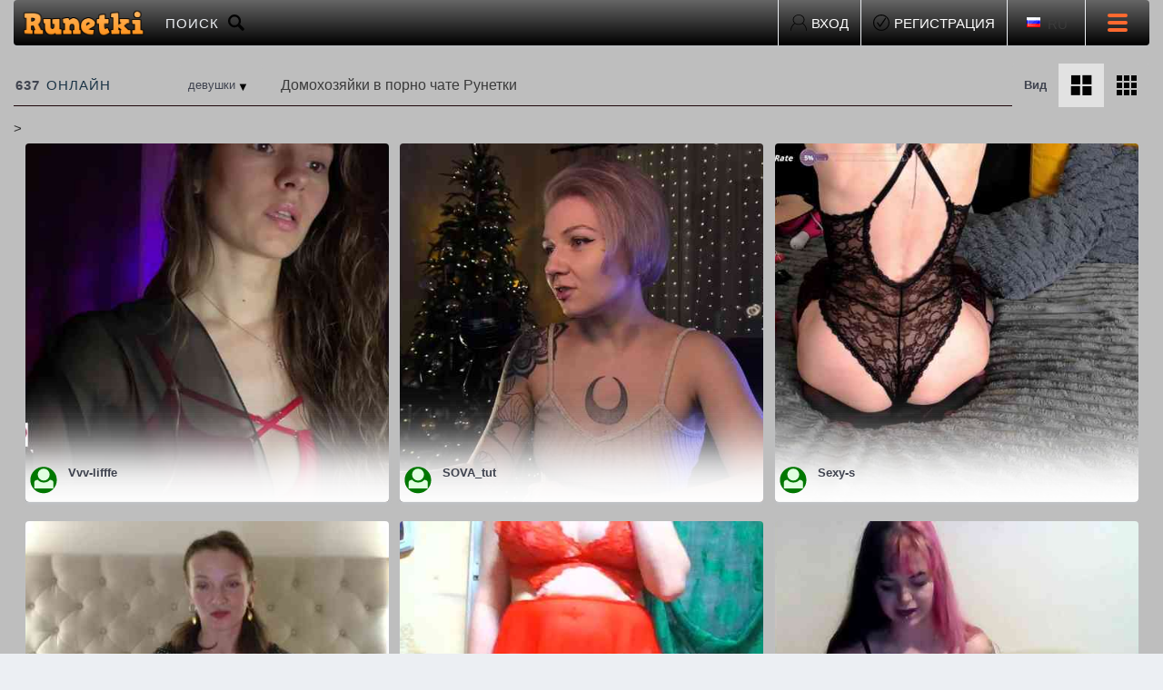

--- FILE ---
content_type: text/html; charset=UTF-8
request_url: https://runetki.webcam/housewives/
body_size: 19336
content:
<!DOCTYPE html>
<html lang="ru">
  <head>
      <link rel="preconnect" href="https://iframe.coomeet.me" />
  <link rel="preconnect" href="https://ajax.googleapis.com" />
      <meta charset="utf-8">
    <title>Мастурбирующие домохозяйки в порно чате Рунетки</title>
    <meta name="description" content="Домохозяйки в секс чате мастурбируют свои письки пока их мужья на работе. Порно видеочат с домохозяйками">
    <meta name="keywords" content="любительское порно, домохозяйки порно чат, домохозяйки рунетки">
    <meta property="og:title" content="Мастурбирующие домохозяйки в порно чате Рунетки" />
    <meta property="og:type" content="website" />
    <meta property="og:url" content="https://runetki.webcam/housewives/" />
    <meta property="og:image" content="https://runetki.webcam" />
    <meta property="og:description" content="Домохозяйки в секс чате мастурбируют свои письки пока их мужья на работе. Порно видеочат с домохозяйками" />
	<meta http-equiv="cache-control" content="no-cache">
    <link rel="shortcut icon" href="/favicon.ico" type="image/x-icon">
    <meta http-equiv="X-UA-Compatible" content="IE=edge">
    <meta name="viewport" content="width=device-width, initial-scale=1.0">
    <!--<link media="none" onload="if(media!='all') media='all'" rel="stylesheet" type="text/css" href="/css/style.css?v2">-->
 	<style>
button,
hr,
input {
	overflow: visible
}
video {
	display: inline-block
}
.main-menu,
.pagination,
.second-menu-list,
.sidebar-category,
.view-list {
	list-style-type: none
}
html {
	line-height: 1.15;
	-ms-text-size-adjust: 100%;
	-webkit-text-size-adjust: 100%
}
h1 {
	margin: 0
}
hr {
	-webkit-box-sizing: content-box;
	box-sizing: content-box;
	height: 0
}
a {
	background-color: transparent;
	-webkit-text-decoration-skip: objects
}
.btn {
	text-decoration: none
}
b,
strong {
	font-weight: bolder
}
video {
	background-color: #fff
}
img {
	border-style: none
}
svg:not(:root) {
	overflow: hidden
}
button,
input,
select {
	font-family: sans-serif;
	font-size: 100%;
	line-height: 1.15;
	margin: 0
}
button,
select {
	text-transform: none
}
[type=reset],
[type=submit],
button,
html [type=button] {
	-webkit-appearance: button
}
[type=button]::-moz-focus-inner,
[type=reset]::-moz-focus-inner,
[type=submit]::-moz-focus-inner,
button::-moz-focus-inner {
	border-style: none;
	padding: 0
}
[type=button]:-moz-focusring,
[type=reset]:-moz-focusring,
[type=submit]:-moz-focusring,
button:-moz-focusring {
	outline: ButtonText dotted 1px
}
[type=checkbox],
[type=radio] {
	-webkit-box-sizing: border-box;
	box-sizing: border-box;
	padding: 0
}
[type=number]::-webkit-inner-spin-button,
[type=number]::-webkit-outer-spin-button {
	height: auto
}
[type=search] {
	-webkit-appearance: textfield;
	outline-offset: -2px
}
[type=search]::-webkit-search-cancel-button,
[type=search]::-webkit-search-decoration {
	-webkit-appearance: none
}
[hidden],
template {
	display: none
}
.icon-lang-en,
.icon-lang-de,
.icon-lang-fr,
.icon-lang-it,
.icon-lang-lv,
.icon-lang-pl,
.icon-lang-ru,
.icon-lang-tr,
.icon-lang-es {
	width: 15px;
	height: 11px;
	background-image: url(/img/flag_min.png)
}
.icon-lang-en {
	background-position: -21px -132px
}
.icon-lang-de {
	background-position: -21px -154px
}
.icon-lang-fr {
	background-position: -40px -40px
}
.icon-lang-it {
	background-position: -21px -55px
}
.icon-lang-lv {
	background-position: -40px -26px
}
.icon-lang-pl {
	background-position: -55px -29px
}
.icon-lang-ru {
	background-position: -21px -242px
}
.icon-lang-tr {
	background-position: -21px -308px
}
.icon-lang-es {
	background-position: -55px -40px
}

.burger {
	content: ''
}
body,
html {
	-webkit-box-sizing: border-box
}
.c-button,
.chat-btn .btn,
.chat-item-img img,
.content,
.logo img,
.sidebar-wr,
.view-list a,
.wrapper,
[class^=icon],
svg {
	vertical-align: top
}

.mfp-hide {
	display: none!important
}

button::-moz-focus-inner {
	padding: 0;
	border: 0
}

body,
h1,
h6,
html,
p {
	font-size: 1rem
}


.burger-box,
.c-button:not(:disabled),
.c-dropdown__item,
.chat-item,
button {
	cursor: pointer
}

.btn {
	text-align: center
}

@media screen and (max-width:800px) and (orientation:landscape),
screen and (max-height:300px) {
}

a,
h1,
h2,
h3,
h4,
h5,
h6,
p {
	font-family: "Gotham Pro", Helvetica, Roboto, Arial, sans-serif;
	font-weight: 400;
	font-style: normal;
	line-height: normal;
	letter-spacing: normal;
	color: #3b3b3b;
	-webkit-font-smoothing: antialiased;
	-moz-osx-font-smoothing: grayscale
}

@media all and (max-width:900px) {
}

body,
html {
	font-family: "Gotham Pro", Helvetica, Roboto, Arial, sans-serif;
	width: 100%;
	min-height: 100%;
	box-sizing: border-box;
	margin: 0;
	padding: 0;
	letter-spacing: normal;
	color: #2b2b2b;
	font-weight: 400;
	background: #eceff3
}

.container,
.top-menu-inner {
	-webkit-box-sizing: border-box
}

h2 {
	font-size: 2.5rem
}

h3 {
	font-size: 1.9375rem
}

h4 {
	font-size: 1.5625rem
}

h5 {
	font-size: 1.25rem
}

a {
	font-size: 1rem;
	-webkit-transition: all 150ms ease;
	transition: all 150ms ease;
	outline: 0;
	background: -webkit-gradient(linear, left top, left bottom, from(transparent), to(transparent));
	background: linear-gradient(transparent, transparent)
}

.btn,
.main-menu a:hover {
	background-image: -webkit-gradient(linear, left top, left bottom, color-stop(-.5%, #666666), color-stop(100.5%, #71bfd6))
}

.hide {
	display: none!important
}

.no-visible {
	visibility: hidden!important
}

.hidden {
	overflow: hidden
}

body.hidden {
	padding-right: 0;
	overflow: visible
}

.container {
	display: block;
	width: 100%;
	padding: 0 15px;
	box-sizing: border-box;
	max-width: 1900px;
	min-height: auto;
	margin: 0 auto
}

@media (max-width:1280px) {
	body {
		font-size: 15px
	}
	body.hidden {
		padding-right: 15px;
		overflow: hidden
	}
}

@media (max-width:639px) {
	.container {
		padding: 0 10px
	}
}

[class^=icon] {
	display: inline-block
}

input {
	-webkit-transition: all 150ms ease;
	transition: all 150ms ease;
	color: #3f434f;
	outline: 0
}

input:hover {
	border-color: #44546a!important
}

input:focus {
	border-color: #578dae!important;
	-webkit-box-shadow: 1px 1px 3px 0 rgba(68, 84, 106, .39);
	box-shadow: 1px 1px 3px 0 rgba(68, 84, 106, .39)
}

.sidebar,
.top-menu-inner {
	-webkit-box-shadow: -1px 2px 3px 0 rgba(192, 201, 211, .39)
}

.cat_active{
	margin-left:10px;
	padding-left:10px;
	font-weight:700;
	background:url('[data-uri]') 0 center no-repeat
}

::-webkit-input-placeholder {
	color: #c1c7d8
}

::-moz-placeholder {
	color: #c1c7d8
}

.btn {
	width: 160px;
	height: 40px;
	border-radius: 4px;
	background-color: #666666;
	background-image: linear-gradient(to bottom, #000000 -.5%, #1c0509 100.5%);
	display: inline-block;
	color: #fff;
	outline: 0;
	line-height: 40px;
	font-size: 14px;
	-webkit-transition: all .3s;
	transition: all .3s
}

.btn:focus,
.btn:hover {
	background-image: -webkit-gradient(linear, left top, left bottom, color-stop(-.5%, #375a7f), color-stop(100.5%, #6ac8e3));
	background-image: linear-gradient(to bottom, #375a7f -.5%, #6ac8e3 100.5%)
}

.top-menu {
	margin-top: 0rem
}

.top-menu-inner {
	height: 3.125rem;
	border-radius: 4px;
	background-color: #000000;
	box-shadow: -1px 2px 3px 0 rgba(192, 201, 211, .39);
	background-image: -webkit-gradient(linear, left bottom, left top, color-stop(-.5%, #bebebe), color-stop(100.5%, #e2e2e2));
	background-image: linear-gradient(to top, #000000 -.5%, #666666  100.5%);
	display: -webkit-box;
	display: -ms-flexbox;
	display: flex;
	-webkit-box-pack: justify;
	-ms-flex-pack: justify;
	justify-content: space-between;
	-webkit-box-align: center;
	-ms-flex-align: center;
	align-items: center;
	box-sizing: border-box
}

.top-menu-left,
.top-menu-right {
	display: -webkit-box;
	display: -ms-flexbox
}

.top-menu-left {
	display: flex;
	-webkit-box-align: center;
	-ms-flex-align: center;
	align-items: center;
	padding-left: .4375rem
}

.top-menu-right {
	display: flex;
	-webkit-box-align: center;
	-ms-flex-align: center;
	align-items: center
}

.main-menu,
.search {
	display: -webkit-box
}

.logo {
	outline: 0
}

.logo img {
	max-width: 10.75rem
}

.main-menu {
	display: -ms-flexbox;
	display: flex;
	margin: 0;
	padding: 0
}

.main-menu a,
.search {
	text-transform: uppercase;
	text-decoration: none;
	font-size: .9375rem;
	padding: 0 .875rem;
	letter-spacing: 1px
}

.main-menu li {
	margin: 0 .5rem
}

.main-menu a {
	color: #eceff3;
	-webkit-box-sizing: border-box;
	box-sizing: border-box;
	display: inline-block;
	height: 3.1875rem;
	line-height: 3.1875rem
}

.mprofile,
.search {
	display: -ms-flexbox;
	-webkit-box-align: center;
	-webkit-transition: all .3s
}

.main-menu a:hover {
	background-image: linear-gradient(to bottom, #000000 -.5%, #1c0509 100.5%);
	background-color: #666666;
	color: #fff
}

.search {
	color: #eceff3;
	margin-left: .5rem;
	height: 3.125rem;
	display: flex;
	-ms-flex-align: center;
	align-items: center;
	transition: all .3s
}

.mprofile,
.mprofile:hover {
	text-transform: uppercase;
	text-decoration: none;
	font-size: .9375rem;
	margin-left: .5rem;
	padding: 0 .875rem;
	height: 3.125rem;
	display: -webkit-box;
	letter-spacing: 1px
}

.mprofile {
	display: flex;
	-ms-flex-align: center;
	align-items: center;
	transition: all .3s;
	background-color: #e2e2e2;
	background-image: -webkit-gradient(linear, left top, left bottom, color-stop(-.5%, #000000), color-stop(100.5%, #1c0509));
	background-image: linear-gradient(to bottom, #000000 -.5%, #1c0509 100.5%);
	color: #fff
}

.mprofile:hover {
	color: #3b3b3b;
	display: -ms-flexbox;
	display: flex;
	-webkit-box-align: center;
	-ms-flex-align: center;
	align-items: center;
	-webkit-transition: all .3s;
	transition: all .3s;
	background-color: none;
	background-image: none
}

.language,
.language li a {
	display: -webkit-box;
	display: -ms-flexbox
}

.language .button-dropdown a:focus,
.language .button-dropdown a:hover,
.search:hover {
	background-color: #666666;
	background-image: -webkit-gradient(linear, left top, left bottom, color-stop(-.5%, #000), color-stop(100.5%, #000))
}

.search span:last-child {
	margin-left: 10px
}

.search:hover {
	background-image: linear-gradient(to bottom, #000 -.5%, #000 100.5%);
	color: #fff
}

.search svg {
	margin-left: .625rem
}

.language .button-dropdown a,
.login,
.registration {
	font-size: .9375rem;
	text-transform: uppercase;
	text-decoration: none
}

.search:hover .icon-search {
	-webkit-filter: grayscale(100%) brightness(5) brightness(1);
	filter: grayscale(100%) brightness(5) brightness(1)
}

.language {
	display: flex;
	min-width: 84px;
	padding: 0;
	margin: 0
}

.language li {
	position: relative;
	display: inline-block;
	list-style: none;
	width: 100%
}

.language li a {
	display: flex;
	-webkit-box-pack: justify;
	-ms-flex-pack: justify;
	justify-content: space-between
}

.language .button-dropdown a {
	position: relative;
	margin: 0;
	color: #3b3b3b;
	font-weight: 300;
	display: -webkit-box;
	display: -ms-flexbox;
	display: flex;
	-webkit-box-pack: baseline;
	-ms-flex-pack: baseline;
	justify-content: baseline;
	-webkit-box-align: center;
	-ms-flex-align: center;
	align-items: center
}

.language .button-dropdown a span:first-child {
	margin-right: .5rem;
	margin-top: -.1875rem
}

.language .button-dropdown a:focus,
.language .button-dropdown a:hover {
	background-image: linear-gradient(to bottom, #000000 -.5%, #1c0509 100.5%);
	color: #fff
}

.language .dropdown-menu a:hover,
.login:hover,
.registration:hover {
	background-image: -webkit-gradient(linear, left top, left bottom, color-stop(-.5%, #666666), color-stop(100.5%, #71bfd6));
	color: #fff
}

.language .dropdown-menu {
	position: absolute;
	-webkit-box-sizing: border-box;
	box-sizing: border-box;
	top: 125%;
	-webkit-transition: all .25s linear, top .25s linear;
	transition: all .25s linear, top .25s linear;
	opacity: 0;
	overflow-y: scroll;
	visibility: hidden;
	margin-top: .625rem;
	width: 6.25rem;
	height: 12.5rem;
	padding: .75rem 0;
	border-radius: 4px;
	background: #e2e2e2;
	-webkit-box-shadow: 3px 7px 20px 1px rgba(0, 0, 0, .26);
	box-shadow: 3px 7px 20px 1px rgba(0, 0, 0, .26);
	z-index: 3
}

.language .dropdown-menu::-webkit-scrollbar-track {
	border-radius: 10px;
	background-color: #fff;
	height: .5rem
}

.language .dropdown-menu::-webkit-scrollbar {
	width: .25rem;
	height: .375rem;
	background-color: #fff
}

.language .dropdown-menu::-webkit-scrollbar-thumb {
	border-radius: 10px;
	-webkit-box-shadow: inset 0 0 6px rgba(0, 0, 0, .2)
}

.language .dropdown-menu.is-open {
	opacity: 1;
	visibility: visible;
	top: 100%
}

.language .dropdown-menu a {
	height: 1.875rem;
	padding-left: .5rem
}

.language .dropdown-menu a:hover {
	background-color: #666666;
	background-image: linear-gradient(to bottom, #000000 -.5%, #1c0509 100.5%)
}

.language .dropdown-menu.active {
	display: block
}

.language .dropdown-toggle {
	height: 3.125rem;
	padding: 1.25rem 1.1875rem 1.125rem 1.3125rem;
	-webkit-box-sizing: border-box;
	box-sizing: border-box;
	border-radius: 0 4px 4px 0
}

.language .dropdown-toggle:hover {
	background: 0 0
}

.top-vertical-line {
	display: inline-block;
	width: .0625rem;
	height: 3.125rem;
	background: #eceff3
}

.login,
.registration {
	display: -webkit-box;
	display: -ms-flexbox
}

.login,
.registration {
	cursor: pointer;
	outline: 0;
	display: flex;
	-webkit-box-align: end;
	-ms-flex-align: end;
	align-items: flex-end;
	padding: 1rem .8125rem
}

.login svg,
.registration svg {
	margin-right: .3125rem
}

.login:hover,
.registration:hover {
	background-color: #666666;
	background-image: linear-gradient(to bottom, #74f632 -.5%, #3e7621 100.5%)
}
.login,
.registration {
	color: #fff;
}
.chat-item {
	-webkit-box-shadow: 0 2px 3px 0 rgba(192, 201, 211, .39)
}

.burger,
.burger:before {
	-webkit-transition: background .3s, top .3s, -webkit-transform .3s
}

.burger,
.sliding-panel-close {
	font-size: 0;
	-ms-user-select: none;
	margin: auto
}

.mobile-menu {
	display: block
}

.top-menu .burger-box {
	width: 4.375rem;
	height: 3.125rem
}

.burger-box {
	z-index: 996;
	position: relative;
	display: block;
	width: 1.5rem;
	height: 1.5rem;
	outline: 0
}

.burger-box.is-open {
	z-index: 1000
}

.burger {
	-webkit-user-select: none;
	-moz-user-select: none;
	user-select: none;
	position: absolute;
	top: 46%;
	left: 0;
	right: 0;
	width: 1.375rem;
	height: .25rem;
	background: #ff692f;
	transition: background .3s, top .3s, -webkit-transform .3s;
	transition: background .3s, transform .3s, top .3s;
	transition: background .3s, transform .3s, top .3s, -webkit-transform .3s;
	border-radius: 2px
}

.burger:after,
.burger:before {
	height: .25rem;
	left: 0;
	content: "";
	position: absolute;
	width: 1.375rem;
	border-radius: 2px
}

.burger:before {
	background: #ff692f;
	transition: background .3s, top .3s, -webkit-transform .3s;
	transition: background .3s, transform .3s, top .3s;
	transition: background .3s, transform .3s, top .3s, -webkit-transform .3s;
	top: -.5rem
}

.burger:after,
.sliding-panel-close:before {
	-webkit-transition: background .3s, top .3s, -webkit-transform .3s
}

.burger:after {
	background: #ff692f;
	transition: background .3s, top .3s, -webkit-transform .3s;
	transition: background .3s, transform .3s, top .3s;
	transition: background .3s, transform .3s, top .3s, -webkit-transform .3s;
	top: .5rem
}

.sliding-panel-close {
	content: '';
	-webkit-user-select: none;
	-moz-user-select: none;
	user-select: none;
	position: absolute;
	top: 2.1875rem;
	right: 3.4375rem;
	width: 1.375rem;
	height: 1.375rem;
	border-radius: 2px;
	background: 0 0
}

.sliding-panel-close:after,
.sliding-panel-close:before {
	position: absolute;
	width: 1.375rem;
	left: 0;
	content: "";
	border-radius: 2px;
	top: .625rem;
	background: #fff;
	height: .125rem
}

.sliding-panel-close:before {
	transition: background .3s, top .3s, -webkit-transform .3s;
	transition: background .3s, transform .3s, top .3s;
	transition: background .3s, transform .3s, top .3s, -webkit-transform .3s;
	-webkit-transform: rotateZ(-45deg);
	transform: rotateZ(-45deg)
}

.sliding-panel-close:after {
	-webkit-transition: background .3s, top .3s, -webkit-transform .3s;
	transition: background .3s, top .3s, -webkit-transform .3s;
	transition: background .3s, transform .3s, top .3s;
	transition: background .3s, transform .3s, top .3s, -webkit-transform .3s;
	-webkit-transform: rotateZ(45deg);
	transform: rotateZ(45deg)
}

.sliding-panel-content-inner {
	position: relative;
	max-width: 75rem;
	padding: 5rem 0 0;
	-webkit-box-sizing: border-box;
	box-sizing: border-box;
	margin: 0 auto;
	display: block
}

.sliding-panel-content-inner li {
	border: none;
	text-align: right
}

.sliding-panel-content-inner a {
	color: #fff;
	font-size: 2.5rem;
	font-weight: 700;
	text-decoration: none
}

.sliding-panel-content-inner .main-menu {
	-webkit-box-orient: vertical;
	-webkit-box-direction: normal;
	-ms-flex-direction: column;
	flex-direction: column
}

.sliding-panel-content {
	position: fixed;
	-webkit-box-sizing: border-box;
	box-sizing: border-box;
	top: 0;
	right: 0;
	bottom: 0;
	left: auto;
	height: 100%;
	width: 100%;
	visibility: visible;
	-webkit-transform: translateX(100%);
	transform: translateX(100%);
	-webkit-transition: all .25s linear;
	transition: all .25s linear;
	background: rgba(64, 68, 79, .8);
	z-index: 998;
	overflow-y: auto;
	-webkit-overflow-scrolling: touch
}

.sliding-panel-content li {
	list-style: none;
	width: 100%;
	text-align: right;
	margin-right: 2.5rem;
	-webkit-box-sizing: border-box;
	box-sizing: border-box
}

.sliding-panel-content li a {
	display: block;
	margin-bottom: 15px
}

.sliding-panel-content li a:focus,
.sliding-panel-content li a:hover {
	background: 0 0;
	color: #fff
}

.sliding-panel-content.is-visible {
	-webkit-transform: translateX(0);
	transform: translateX(0)
}

.sliding-panel-fade-screen {
	position: fixed;
	top: 0;
	right: 0;
	bottom: 0;
	left: 0;
	-webkit-transition: all .15s ease-out 0s;
	transition: all .15s ease-out 0s;
	background: #000;
	opacity: 0;
	visibility: hidden;
	z-index: 997
}

.sliding-panel-fade-screen.is-visible {
	opacity: .4;
	visibility: visible;
	display: block
}


.main-menu-mob-top {
	display: -webkit-box;
	display: -ms-flexbox;
	display: flex;
	-webkit-box-pack: justify;
	-ms-flex-pack: justify;
	justify-content: space-between
}

.modal-category .tabs {
	position: relative;
	margin-top: 1.875rem;
	height: 61px;
	background-color: #b6c2d2;
	-webkit-box-sizing: border-box;
	box-sizing: border-box;
	background-image: -webkit-gradient(linear, left top, left bottom, color-stop(-.5%, #27373f), color-stop(100.5%, #060d12));
	background-image: linear-gradient(to bottom, #27373f -.5%, #060d12 100.5%)
}

.modal-category .tabs:after,
.modal-category .tabs:before {
	position: absolute;
	height: 61px;
	top: 0;
	background-image: -webkit-gradient(linear, left top, left bottom, color-stop(-.5%, #27373f), color-stop(100.5%, #060d12));
	width: 600px;
	background-color: #b6c2d2;
	content: ''
}

.modal-category .tabs:after {
	left: -600px;
	background-image: linear-gradient(to bottom, #27373f -.5%, #060d12 100.5%)
}

.modal-category .tabs:before {
	right: -600px;
	background-image: linear-gradient(to bottom, #27373f -.5%, #060d12 100.5%)
}

.modal-category .tabs li {
	width: 50%;
	border: none;
	max-width: 100%;
	height: 3.875rem;
	font-size: 1.5625rem;
	line-height: 3.8125rem;
	color: #fff;
	background-color: #b6c2d2;
	background-image: -webkit-gradient(linear, left top, left bottom, color-stop(-.5%, #27373f), color-stop(100.5%, #060d12));
	background-image: linear-gradient(to bottom, #27373f -.5%, #060d12 100.5%);
	text-transform: inherit;
	font-weight: 700
}

.modal-category .tabs li.active,
.modal-category .tabs li:hover {
	background: #fff;
	color: #3f434f
}

.modal-category .tab_container {
	background: 0 0
}

.modal-category .tab_container .sidebar-category {
	padding: 2.5rem 0 0
}

.modal-category .tab_container .sidebar-category li {
	margin-bottom: 1.875rem
}

.modal-category .tab_container .sidebar-category li a {
	display: -webkit-box;
	display: -ms-flexbox;
	display: flex;
	-webkit-box-orient: horizontal;
	-webkit-box-direction: reverse;
	-ms-flex-direction: row-reverse;
	flex-direction: row-reverse
}

.modal-category .tab_container .sidebar-category li a span {
	text-decoration: none;
	font-weight: 400;
	font-size: 2.5rem;
	color: #fff
}

.modal-category .tab_content {
	padding: 0
}


.modal-category-top {
	display: -webkit-box;
	display: -ms-flexbox;
	display: flex;
	-webkit-box-pack: justify;
	-ms-flex-pack: justify;
	justify-content: space-between;
	-webkit-box-align: center;
	-ms-flex-align: center;
	align-items: center
}

.modal-category-title {
	color: #fff;
	font-size: 2.5rem;
	font-weight: 700
}

.not-autorized {
	display: -webkit-box;
	display: -ms-flexbox;
	display: flex
	
}



.hide-block,
.main-menu-mob {
	display: none
}

@media (max-width:1550px) {
	.top-menu .search {
		margin: 0;
		padding: 0 10px
	}
	.language .button-dropdown a {
		border-radius: 0
	}
	.logo img {
		max-width: 140px
	}
	.main-menu-tablet {
		text-align: right
	}
	.top-menu-left .main-menu li {
		margin: 0
	}
	.top-menu-left .main-menu a {
		padding: 0 10px;
		font-size: 14px
	}
}

@media (max-width:1280px) {
	.hide-1024 {
		display: none
	}
	.top-menu .search {
		margin-left: 10px
	}
	.sliding-panel-content-inner {
		max-width: 100%
	}
	.sliding-panel-content-inner li {
		margin: 0;
		padding-right: 20px
	}
	.show-1024 {
		display: block
	}
}

@media (max-width:1023px) {
	.main-menu-tablet {
		display: none
	}
	.main-menu-mob {
		display: block
	}
	.top-menu-left,
	.top-menu-right .language,
	.top-menu-right .top-vertical-line{
		display: none
	}
	.logo-mob {
		display: block
	}
	.top-menu-right {
		width: 100%;
		-webkit-box-orient: horizontal;
		-webkit-box-direction: reverse;
		-ms-flex-direction: row-reverse;
		flex-direction: row-reverse;
		-webkit-box-pack: justify;
		-ms-flex-pack: justify;
		justify-content: space-between
	}
	.top-menu-right .search span:first-child {
		display: none
	}
	.top-menu-right .search span:last-child {
		margin-left: 0
	}
	.top-menu .burger {
		height: 7px;
		width: 36px
	}
	.top-menu .burger:after {
		height: 7px;
		width: 36px;
		top: 12px
	}
	.top-menu .burger:before {
		height: 7px;
		width: 36px;
		top: -12px
	}
	.top-menu .is-open .burger:after,
	.top-menu .is-open .burger:before {
		top: 0;
		height: 3px
	}
	.sliding-panel-content {
		overflow-x: hidden;
		padding-right: 0
	}
	.sliding-panel-content .icon-all-list {
		font-size: 27px;
		-webkit-filter: grayscale(100%) brightness(5) brightness(1);
		filter: grayscale(100%) brightness(5) brightness(1)
	}
	.sliding-panel-content-inner {
		margin: 0 auto;
		padding: 130px 30px 0
	}
	.sliding-panel-content-inner li {
		text-align: left
	}
	.top-menu-inner .login,
	.top-menu-inner .registration {
		
		display: none
	}
	.main-menu:first-child {
		margin-bottom: 80px
	}
}

@media (min-width:640px) and (max-width:1023px) {
	.top-menu-inner {
		height: 100px
	}
	.logo img {
		max-width: 247px;
		width: 100%
	}
	.top-menu .search {
		height: 100px;
		-webkit-box-sizing: border-box;
		box-sizing: border-box;
		border-radius: 0 4px 4px 0;
		padding: 16px 20px 17px 10px
	}
	.search .icon-search {
		font-size: 9px
	}
	.sliding-panel-close {
		right: auto;
		left: 30px;
		top: 54px;
		width: 40px;
		height: 40px
	}
	.sliding-panel-close:after,
	.sliding-panel-close:before {
		width: 44px;
		height: 3px;
		top: 17px;
		left: -2px
	}
}

@media (max-width:639px) {
	.top-menu .search {
		height: 50px
	}
	.icon-search {
		font-size: 4.7px
	}
	.logo img {
		width: 124px
	}
	.top-menu .burger {
		width: 24px;
		height: 4px;
		right: auto;
		left: 10px
	}
	.top-menu .burger:after,
	.top-menu .burger:before {
		width: 24px;
		height: 4px;
		top: 7px
	}
	.top-menu .burger:before {
		top: -7px
	}
	.sliding-panel-content-inner {
		padding: 67px 10px 0
	}
	.sliding-panel-content-inner .main-menu li {
		padding-right: 0
	}
	.sliding-panel-content-inner a {
		font-size: 20px;
		padding-bottom: 5px
	}
	.sliding-panel-close {
		left: 20px;
		top: 35px;
		right: auto
	}
	.sliding-panel-close:after,
	.sliding-panel-close:before {
		width: 24px;
		height: 2px
	}
	.sliding-panel-content-inner .main-menu a {
		margin-bottom: 0
	}
	.modal-category-title {
		font-size: 20px;
		margin-top: 10px
	}
	.sliding-panel-content .icon-all-list {
		font-size: 12px
	}
	.modal-category .tabs li {
		font-size: 16px
	}
	.modal-category .tab_container .sidebar-category li {
		margin-bottom: 20px
	}
	.modal-category .tab_container .sidebar-category li a span {
		font-size: 20px
	}
}

.second-menu {
	margin-bottom: 16px
}

.second-menu-inner {
	display: -webkit-box;
	display: -ms-flexbox;
	display: flex;
	-webkit-box-pack: justify;
	-ms-flex-pack: justify;
	justify-content: space-between;
	border-bottom: 1px solid #1c0509;
	height: 2.8125rem;
	margin-top: 1.3125rem
}

.second-menu-left,
.second-menu-right {
	display: -webkit-box;
	display: -ms-flexbox;
	display: flex;
	-webkit-box-align: center;
	-ms-flex-align: center;
	align-items: center
}

.sort-by,
.view {
	-webkit-box-align: center;
	border-radius: 4px 4px 0 0
}

.online-models {
	text-transform: uppercase;
	color: #1b3446;
	width: 12.1875rem;
	letter-spacing: 1px;
	margin-left: .125rem
}

.online-models b {
	font-weight: 700;
	color: #40444f;
	margin-right: .4375rem
}

.second-menu-list {
	padding: 0;
	margin: 0 0 0 .3125rem
}

.second-menu-list a {
	padding: 1.0625rem .9375rem;
	color: #2a2a2a;
	text-decoration: none;
	font-weight: 500;
	font-size: .8125rem;
	height: 3.75rem
}

.second-menu-list a.active,
.second-menu-list a:focus,
.second-menu-list a:hover {
	border-radius: 4px 4px 0 0;
	background-color: #e2e2e2
}

.view,
.view-list {
	display: -webkit-box;
	display: -ms-flexbox
}

.second-menu-options-title {
	color: #3f434f;
	font-size: 1rem;
	font-weight: 700;
	margin-right: .875rem;
	padding-left: .9375rem
}

.view {
	display: flex;
	-ms-flex-align: center;
	align-items: center;
	background-color: #bebebe
}

.view-list {
	display: flex;
	padding: 0;
	margin: 0
}

.second-menu-options-wr {
	display: -webkit-box;
	display: -ms-flexbox;
	display: flex;
	border-radius: 4px 4px 0 0;
	padding: .8125rem .6125rem .8125rem 0;
	margin-left: 1.5625rem;
	background-color: #fff;
	background-image: -webkit-gradient(linear, left bottom, left top, color-stop(-.5%, #bebebe), color-stop(100.5%, #bebebe));
	background-image: linear-gradient(to top, #bebebe -.5%, #bebebe 100.5%)
}

.view-list a {
	padding: .75rem .8125rem;
	display: inline-block
}

.view-list a.active,
.view-list a:focus,
.view-list a:hover {
	background-color: #e2e2e2;
}

.view-list a.active .icon-view-1,
.view-list a.active .icon-view-2,
.view-list a:focus .icon-view-1,
.view-list a:focus .icon-view-2,
.view-list a:hover .icon-view-1,
.view-list a:hover .icon-view-2 {
	-webkit-filter: hue-rotate(35deg) saturate(.5) brightness(288%) saturate(100) brightness(50%);
	filter: hue-rotate(35deg) saturate(.5) brightness(288%) saturate(100) brightness(50%)
}

.icon-view-1 {
	font-size: 8.9px;
	width: 2.375em;
	height: 2.375em;
	background-position: -116.3125em -105.8125em
}

.icon-view-2 {
	font-size: 9.2px;
	width: 2.2875em;
	height: 2.2875em;
	background-position: -119.25em -108.75em
}

img svg * {
	fill: red
}

.view-title {
	color: #3f434f;
	font-size: .8125rem;
	font-weight: 700;
	padding: .8125rem
}

.sort-by {
	position: relative;
	display: -webkit-box;
	display: -ms-flexbox;
	display: flex;
	-ms-flex-align: center;
	align-items: center;
	background: #fff;
	margin-right: .875rem
}

.sort-by .c-button--dropdown {
	-webkit-box-sizing: border-box;
	box-sizing: border-box;
	padding-right: 1.875rem;
	white-space: nowrap;
	overflow: hidden;
	text-overflow: ellipsis
}

.sort-by .c-dropdown {
	padding-left: .625rem
}

.sort-by li {
	display: inline-block;
	-webkit-box-sizing: border-box;
	box-sizing: border-box;
	list-style: none;
	width: 100%
}

.sort-by .second-menu-list li {
	padding: .5625rem 0 .5625rem 1.5625rem;
	color: #3f434f;
	font-size: .8125rem;
	position: relative
}

.sort-by .second-menu-list li.current:before {
	content: '✔';
	position: absolute;
	left: .5625rem;
	top: 0;
	bottom: 0;
	margin: auto;
	width: 8px;
	height: 7px

}

.sort-by .second-menu-list li:hover {
	background-color: #fff;
	background-image: -webkit-gradient(linear, left top, left bottom, color-stop(-.5%, #666666), color-stop(100.5%, #71bfd6));
	background-image: linear-gradient(to bottom, #666666 -.5%, #71bfd6 100.5%);
	color: #fff
}

.sort-by .second-menu-list.active {
	display: block
}

.sort-by .dropdown-toggle {
	padding: 1rem .75rem;
	-webkit-box-sizing: border-box;
	box-sizing: border-box
}

.sort-by .dropdown-toggle:hover {
	background: 0 0
}

.sort-by-big {
	border-radius: 4px;
	font-size: .8125rem;
	font-weight: 700
}

.c-dropdown {
	position: relative;
	display: -webkit-box;
	display: -ms-flexbox;
	display: flex;
	-webkit-box-align: center;
	-ms-flex-align: center;
	align-items: center;
	text-align: left;
	border-radius: 4px 4px 0 0;
	margin: 0;
	height: 2.75rem;
	background-color: #bebebe;
	z-index: 5
}

.c-dropdown__list {
	padding: 0;
	list-style: none;
	position: absolute;
	top: 125%;
	margin: 0;
	left: 0;
	overflow: hidden;
	background: #bebebe;
	width: 100%;
	opacity: 0;
	visibility: hidden;
	border-radius: 0 0 4px 4px;
	-webkit-box-sizing: border-box;
	box-sizing: border-box;
	-webkit-transition: all .25s linear, top .25s linear;
	transition: all .25s linear, top .25s linear;
	z-index: 1
}

.c-button--dropdown{
	border-radius: 4px;
	background-color: #bebebe
}
.sidebar {
	border-radius: 4px;
	background-color: #e2e2e2
}

.c-dropdown.is-open .c-dropdown__list {
	opacity: 1;
	visibility: visible;
	top: 100%
}

.c-dropdown__item {
	color: #3f434f;
	font-weight: 500;
	font-size: .8125rem;
	text-decoration: none;
	white-space: nowrap;
	overflow: hidden;
	text-overflow: ellipsis;
	padding: .5625rem 0 .5625rem .625rem;
	-webkit-transition: background-color .25s linear;
	transition: background-color .25s linear
}

.c-dropdown__item:hover {
	background-color: #fff;
	background-image: -webkit-gradient(linear, left top, left bottom, color-stop(-.5%, #666666), color-stop(100.5%, #71bfd6));
	background-image: linear-gradient(to bottom, #666666 -.5%, #71bfd6 100.5%);
	color: #fff
}

.c-button {
	-webkit-appearance: none;
	margin: 0;
	overflow: visible;
	font: inherit;
	text-transform: none;
	display: inline-block;
	text-decoration: none;
	text-align: center;
	-webkit-user-select: none;
	-moz-user-select: none;
	-ms-user-select: none;
	user-select: none
}

.c-button:focus,
.c-button:hover {
	outline: 0;
	text-decoration: none
}

.c-button--dropdown {
	-webkit-transition: background-color .2s linear;
	transition: background-color .2s linear;
	padding: .9375rem 3.125rem .9375rem .625rem;
	color: #3f434f;
	font-size: .8125rem;
	font-weight: 500;
	-webkit-box-sizing: border-box;
	box-sizing: border-box;
	text-align: left;
	margin: 0;
	width: 100%
}

.chat-btn,
.chat-btn .btn,
.pagination li a {
	text-align: center
}

.c-button--dropdown:after {
	content: "▼";
	color:#030303;
	width: .5225em;
	height: .15188em;
	font-size: 0.8125rem;
	position: absolute;
	right: 1.3rem;
	top: 1.0625rem
}

.second-menu-list-dropdown {
	margin-right: .625rem;
	display: none
}

.second-menu-list-dropdown .c-button {
	-webkit-box-sizing: border-box;
	box-sizing: border-box;
	padding-right: 1.875rem;
	white-space: nowrap;
	overflow: hidden;
	text-overflow: ellipsis
}

.second-menu-list-dc {
	display: -webkit-box;
	display: -ms-flexbox;
	display: flex
}

@media (max-width:1550px) {
	.second-menu-options-title {
		margin-right: .625rem;
		padding-left: .6125rem
	}
}

@media (max-width:1280px) {
	.second-menu-list-dropdown {
		display: block;
		margin-left: 0;
		margin-right: .3125rem
	}
	.second-menu-list-dropdown .c-dropdown__list {
		-webkit-box-orient: vertical;
		-webkit-box-direction: normal;
		-ms-flex-direction: column;
		flex-direction: column
	}
	.second-menu-list-dc {
		display: none
	}
	.second-menu .sort-by {
		display: none
	}
	.second-menu-options-wr {
		margin-left: 5px
	}
	.online-models {
		width: 180px
	}
}

@media (max-width:1023px) {
	.second-menu {
		display: none
	}
}

.home-content {
	margin-top: 1rem
}

.sidebar-wr {
	width: 245px;
	display: inline-block
}

.sidebar-category,
.sidebar-category a {
	display: -webkit-box;
	display: -ms-flexbox
}

.sidebar {
	box-shadow: -1px 2px 3px 0 rgba(192, 201, 211, .39);
	margin-bottom: 1.125rem
}

.sidebar-category {
	display: flex;
	-webkit-box-orient: vertical;
	-webkit-box-direction: normal;
	-ms-flex-direction: column;
	flex-direction: column;
	padding: 1.8125rem .875rem .875rem;
	margin: 0
}

.sidebar-category li {
	margin-bottom: .6875rem
}

.sidebar-category a {
	display: flex;
	-webkit-box-pack: justify;
	-ms-flex-pack: justify;
	justify-content: space-between;
	-webkit-box-orient: horizontal;
	-webkit-box-direction: reverse;
	-ms-flex-direction: row-reverse;
	flex-direction: row-reverse;
	text-decoration: none;
	-webkit-box-align: center;
	-ms-flex-align: center;
	align-items: center
}

.sidebar-title {
	display: -webkit-box;
	display: -ms-flexbox
}

.sidebar-category a span:last-child {
	color: #2b2b2b;
	font-size: .8125rem
}

.sidebar-category a span:first-child {
	color: #2b2b2b;
	font-size: .6875rem
}

.sidebar-category a:hover span:last-child {
	text-decoration: underline
}

.sidebar-title {
	color: #3f434f;
	font-size: 1rem;
	font-weight: 700;
	display: flex;
	-webkit-box-pack: justify;
	-ms-flex-pack: justify;
	justify-content: space-between;
	padding: .875rem .625rem 0
}

.content {
	width: calc(100% - 250px);
	-webkit-box-sizing: border-box;
	box-sizing: border-box;
	display: inline-block
}

.content-inner {
	display: -webkit-box;
	display: -ms-flexbox;
	display: flex;
	-ms-flex-wrap: wrap;
	flex-wrap: wrap
}

.chat-item {
	position: relative;
	width: 19%;
	overflow: hidden;
	max-height: 15rem;
	border-radius: 4px;
	margin: 8px 0 1% 1%;
	box-shadow: 0 2px 3px 0 rgba(192, 201, 211, .39)
}

.chat-item:hover .chat-btn {
	margin-bottom: .1875rem
}

.chat-item-bottom {
	display: -webkit-box;
	display: -ms-flexbox;
	-webkit-box-orient: vertical;
	-webkit-box-direction: normal
}

.copyright,
.footer-column {
	-webkit-box-sizing: border-box
}

.footer-center,
ul.tabs {
	border-bottom: 1px solid #eceff3
}

.pagination .next,
ul.tabs li {
	border-left: 1px solid #eceff3
}

.footer-column,
.pagination .prev {
	border-right: 1px solid #eceff3
}

.chat-item-type {
	font-weight: 900;
	color: #e2e2e2;
	text-shadow: 0 1px 3px rgba(0, 0, 0, .74);
	position: absolute;
	z-index: 2;
	text-transform: uppercase
}

.chat-item-img img {
	-o-object-fit: cover;
	object-fit: cover;
	width: 100%;
	height: auto
}

.chat-item-overlay {
	position: absolute;
	top: 0;
	bottom: -2px;
	right: 0;
	left: 0;
	margin: auto;
	background: url(/img/chat-overlay.png) bottom repeat-x
}

.chat-item-type {
	top: .25rem;
	right: .375rem;
	font-size: 1.125rem
}

.chat-item-bottom {
	position: absolute;
	bottom: .6875rem;
	z-index: 2;
	right: 0;
	left: 0;
	display: flex;
	-ms-flex-direction: column;
	flex-direction: column
}

.chat-item-bottom-row {
	display: -webkit-box;
	display: -ms-flexbox;
	display: flex
}

.chat-btn {
	margin-top: .3125rem;
	margin-bottom: -2.5rem;
	-webkit-transition: all 150ms ease;
	transition: all 150ms ease
}

.chat-btn .btn {
	max-width: 80%;
	width: 100%;
	height: 1.875rem;
	border-radius: 4px;
	background-color: #ebeff3;
	background-image: -webkit-gradient(linear, left top, left bottom, color-stop(-.5%, #e61337), color-stop(100.5%, #e61337));
	background-image: linear-gradient(to bottom, #e61337 -.5%, #e61337 100.5%);
	color: #fff;
	text-transform: uppercase;
	display: inline-block;
	text-decoration: none;
	line-height: 1.875rem;
	font-size: .875rem
}

.pagination-wr {
	display: -webkit-box;
	display: -ms-flexbox
}

.chat-btn .btn:focus,
.chat-btn .btn:hover {
	background-image: -webkit-gradient(linear, left top, left bottom, color-stop(-.5%, #e61337), color-stop(100.5%, #b22606));
	background-image: linear-gradient(to bottom, #e61337 -.5%, #b22606 100.5%)
}

.chat-item-name {
	color: #3f434f;
	font-size: .8125rem;
	font-weight: 700;
	padding-bottom: .1875rem
}

.chat-item-descr {
	color: #81858d;
	font-size: .6875rem
}

.chat-item-left {
	margin-left: .3125rem;
	margin-right: .4375rem
}

ul.tabs li,
ul.tabs li div {
	position: relative
}

.pagination-wr {
	display: flex;
	-webkit-box-pack: center;
	-ms-flex-pack: center;
	justify-content: center;
	margin-top: 1.5rem;
	padding-bottom: 4rem
}

.pagination {
	padding: 0;
	margin: 0;
	display: -webkit-box;
	display: -ms-flexbox;
	display: flex;
	border-radius: 4px;
	-webkit-box-shadow: 0 2px 3px 0 rgba(192, 201, 211, .39);
	box-shadow: 0 2px 3px 0 rgba(192, 201, 211, .39);
	overflow: hidden
}

.pagination li a {
	height: 2.875rem;
	width: 2.875rem;
	line-height: 2.875rem;
	text-decoration: none;
	color: #3f434f;
	font-size: .9375rem;
	background-color: #e2e2e2;
	display: inline-block
}

.pagination li a.current {
	background: #e2e2e2!important;
	color: #3f434f!important;
	cursor: default
}

.pagination li a:focus,
.pagination li a:hover {
	background-image: -webkit-gradient(linear, left top, left bottom, color-stop(-.5%, #ee681a), color-stop(100.5%, #ee681a));
	background-image: linear-gradient(to bottom, #ee681a -.5%, #ee681a 100.5%);
	color: #fff
}

.pagination .prev .icon-pagination-arrow {
	-webkit-transform: scale(-1, 1);
	transform: scale(-1, 1)
}

.pagination .next,
.pagination .prev {
	display: -webkit-box;
	display: -ms-flexbox;
	display: flex;
	-webkit-box-align: center;
	-ms-flex-align: center;
	align-items: center;
	-webkit-box-pack: center;
	-ms-flex-pack: center;
	justify-content: center
}

.pagination .next .pagin-text,
.pagination .prev .pagin-text {
	display: none
}

.pagination .next:focus .icon-pagination-arrow,
.pagination .next:hover .icon-pagination-arrow,
.pagination .prev:focus .icon-pagination-arrow,
.pagination .prev:hover .icon-pagination-arrow {
	-webkit-filter: grayscale(100%) brightness(5) brightness(1);
	filter: grayscale(100%) brightness(5) brightness(1)
}

.chat-item-left svg {
	width: 2.3625em;
	height: 2.3625em;
}

@media screen and (min-width:1023px) {
	.more-view .chat-item {
		width: 9%
	}
	.more-view .icon-user {
		font-size: 5.6px
	}
	.more-view .chat-item-left {
		margin-right: 2px
	}
	.more-view .chat-item-name {
		font-size: 11px
	}
	.more-view .chat-item-descr {
		font-size: 10px
	}
	.more-view .chat-item .chat-btn a {
		font-size: 12px;
		height: 30px;
		line-height: 30px;
		max-width: 120px;
		min-width: 120px;
		z-index: 4
	}
}

@media (max-width:1700px) {
	.more-view .chat-item {
		width: 11.5%
	}
}

@media (max-width:1550px) {
	.chat-item {
		width: 24%
	}
}

@media (max-width:1280px) {
	.chat-item {
		width: 32%
	}
	.sidebar-wr {
		display: none
	}
	.content {
		width: 100%;
		padding: 0
	}
}

@media (max-width:1400px) {
	.more-view .chat-item {
		width: 15.6%
	}
}

@media (max-width:1023px) {
	.sidebar-wr {
		display: none
	}
	.content {
		width: 100%
	}
	.chat-item {
		margin-bottom: 15px;
		padding: 0;
		margin-left: 0;
		max-height: 100%
	}
	.pagination-wr {
		padding-bottom: 125px
	}
	.pagination {
		width: auto;
		-webkit-box-pack: center;
		-ms-flex-pack: center;
		justify-content: center
	}
	.pagination li a {
		display: none;
		height: 90px;
		font-size: 30px
	}
	.pagination li a.current,
	.pagination li a.next,
	.pagination li a.prev {
		display: -webkit-box;
		display: -ms-flexbox;
		display: flex;
		-webkit-box-pack: center;
		-ms-flex-pack: center;
		justify-content: center;
		width: 200px
	}
	.pagination li a.current .pagin-text,
	.pagination li a.next .pagin-text,
	.pagination li a.prev .pagin-text {
		display: block;
		position: relative;
		top: 1px
	}
	.pagination li a.current {
		font-size: 40px;
		-webkit-box-align: center;
		-ms-flex-align: center;
		align-items: center;
		background: #fff!important
	}
	.pagination li a .icon-pagination-arrow {
		font-size: 19.9px
	}
	.next,
	.prev {
		font-size: 30px;
		text-transform: uppercase
	}
	.next .pagin-text {
		margin-right: 30px
	}
	.prev .pagin-text {
		margin-left: 30px
	}
	.content-inner {
		-webkit-box-pack: center;
		-ms-flex-pack: center;
		justify-content: center
	}
	.more-view .chat-item {
		width: 600px
	}
}

@media (min-width:640px) and (max-width:1023px) {
	.chat-item,
	.chat-item img {
		width: 600px;
		height: 450px
	}
	.footer {
		padding-top: 12px
	}
	.chat-item {
		border-radius: 14px
	}
	.chat-item-overlay {
		background: url(/img/chat-overlay-mob.png) bottom repeat-x;
		bottom: -4px
	}
	.chat-item-type {
		font-size: 36px
	}
	.chat-item-left .icon-user {
		font-size: 11.8px;
		margin-left: 15px
	}
	.mobile-menu {
		margin-right: 10px
	}
	.chat-item-name {
		font-size: 26px
	}
	.chat-item-descr {
		font-size: 22px
	}
	.chat-btn {
		margin-bottom: -50px
	}
	.chat-btn .btn {
		height: 40px;
		line-height: 40px;
		font-size: 16px
	}
}

@media (max-width:639px) {
	.pagination li a {
		display: none;
		height: 46px;
		font-size: 15px;
		width: 105px!important
	}
	.pagination li a .icon-pagination-arrow {
		font-size: 10px
	}
	.pagination li a.current {
		font-size: 20px
	}
	.next .pagin-text {
		margin-right: 10px
	}
	.prev .pagin-text {
		margin-left: 10px
	}
	.chat-item {
		width: 100%;
		max-width: 320px
	}
}

.footer {
	background: #bebebe
}

.footer-list {
	padding: 0;
	list-style-type: none
}

.footer-list {
	margin: 0
}

.footer-list li {
	margin-bottom: .3125rem
}

.footer-list li a {
	color: #3b3b3b;
	text-decoration: none;
	font-size: .875rem
}

.footer-list li a:focus,
.footer-list li a:hover {
	text-decoration: underline
}

.footer-center-inner {
	display: -webkit-box;
	display: -ms-flexbox;
	display: flex
}

.footer-column {
	padding: 1.5rem 2.0625rem 0 .875rem;
	height: 18.75rem;
	box-sizing: border-box
}

.footer-column-1 .footer-list {
	display: -webkit-box;
	display: -ms-flexbox;
	display: flex;
	-ms-flex-wrap: wrap;
	flex-wrap: wrap;
	-webkit-box-orient: vertical;
	-webkit-box-direction: normal;
	-ms-flex-direction: column;
	flex-direction: column;
	height: 16.875rem;
	min-width: 20.5rem
}

.footer-column-2,
ul.tabs {
	display: -webkit-box;
	display: -ms-flexbox
}

.footer-column-1 .footer-list li {
	margin-right: 2.4375rem
}

.footer-column-2 {
	padding-left: 2.625rem;
	padding-right: 8.6875rem;
	padding-bottom: 1.4375rem;
	display: flex;
	-webkit-box-orient: vertical;
	-webkit-box-direction: normal;
	-ms-flex-direction: column;
	flex-direction: column;
	-webkit-box-pack: justify;
	-ms-flex-pack: justify;
	justify-content: space-between
}

ul.tabs {
	-webkit-box-align: center
}

.footer-column-3 {
	padding-left: 2.625rem;
	padding-right: 2.1875rem
}

.copyright {
	color: #3b3b3b;
	font-size: .6875rem;
	padding: 2.375rem 0 2.8125rem .9375rem;
	box-sizing: border-box
}

ul.tabs,
ul.tabs li {
	margin: 0;
	width: 100%;
	height: 3.0625rem
}

ul.tabs {
	padding: 0;
	list-style: none;
	display: flex;
	-ms-flex-align: center;
	align-items: center
}

ul.tabs li {
	display: -webkit-box;
	display: -ms-flexbox
}

ul.tabs li {
	color: #81858d;
	font-size: .9375rem;
	letter-spacing: 1px;
	display: flex;
	max-width: 16.5rem;
	-webkit-box-sizing: border-box;
	box-sizing: border-box;
	-webkit-box-pack: center;
	-ms-flex-pack: center;
	justify-content: center;
	-webkit-box-align: baseline;
	-ms-flex-align: baseline;
	align-items: baseline;
	cursor: pointer;
	padding: 0 1.3125rem;
	text-transform: uppercase;
	line-height: 3.0625rem;
	overflow: hidden
}

.tab_content {
	display: none
}

ul.tabs li div {
	top: .125rem;
	margin-right: .5rem
}

ul.tabs li.active,
ul.tabs li:hover {
	background-image: -webkit-gradient(linear, left top, left bottom, color-stop(-.5%, #666666), color-stop(100.5%, #71bfd6));
	background-image: linear-gradient(to bottom, #666666 -.5%, #71bfd6 100.5%);
	color: #fff;
	background-color: #666666
}

.tab_container {
	border-top: none;
	clear: both;
	width: 100%;
	background: #fff
}

.tab_content {
	padding: 1.25rem
}

@media screen and (max-width:480px) {
	.tabs {
		display: none
	}
}

input[type=number]::-webkit-inner-spin-button,
input[type=number]::-webkit-outer-spin-button {
	-webkit-appearance: none;
	margin: 0
}

.wrapper {
	position: relative;
	z-index: 1;
	background: #bebebe;
	/*margin-bottom: 30.625rem;*/
	display: inline-block;
	width: 100%
}

.footer {
	position: absolute;
	padding-bottom: 0px;
	height: 30.625rem;
	right: 0;
	left: 0
}

@media (max-width:1280px) {
	.chat-item {
		max-height: 24.6875rem
	}
}

@media (max-width:1023px) {
	.wrapper {
		margin-bottom: 0
	}
	.footer {
		overflow: hidden;
		position: relative;
		height: auto
	}
	.footer-column-3:after {
		content: '';
		top: 0;
		left: -750px;
		height: 1px;
		background: #eceff3
	}
	.footer-column-1 {
		display: none
	}
	.footer-title {
		font-size: 20px
	}
	.footer-center-inner {
		-webkit-box-orient: vertical;
		-webkit-box-direction: normal;
		-ms-flex-direction: column;
		flex-direction: column
	}
	.footer-column-3 {
		position: relative;
		padding-top: 87px
	}
	.footer-column-3:after {
		width: 1500px;
		position: absolute
	}
	.footer-column-2,
	.footer-column-3 {
		padding-left: 0;
		padding-right: 0
	}
	.footer-column {
		height: auto;
		border-right: none
	}
}

@media (min-width:640px) and (max-width:1023px) {
	.footer {
		padding-bottom: 65px
	}
	.footer-title {
		font-size: 40px
	}
	.footer-column-2 {
		padding-bottom: 31px
	}
	.footer-column-2 .footer-list:first-child {
		margin-bottom: 80px
	}
	.footer-list li {
		margin-bottom: 40px
	}
	.footer-list li a {
		font-size: 40px
	}
	.copyright {
		font-size: 32px;
		padding: 42px 21px 0 27px;
		line-height: 1.2
	}
	.footer-center-inner {
		padding: 38px 20px
	}
	.footer-center-inner .footer-list li {
		margin-bottom: 42px
	}
}

@media (max-width:639px) {
	.footer-column-3 {
		padding-top: 20px
	}
	.footer-column-2 {
		padding-bottom: 0
	}
	.copyright {
		font-size: 16px;
		padding: 20px 0
	}
	.footer-list li {
		margin-bottom: 20px
	}
	.footer-list li a {
		font-size: 20px
	}
}

.profile-wr {
	border-top: 1px solid #eceff3;
	margin-bottom: 60px;
	padding: 60px 56px 90px;
	-webkit-box-sizing: border-box;
	box-sizing: border-box;
	background-color: #ffffff;
	border-radius: 0 0 4px 4px
}

@media (max-width:1230px) {
	.profile-wr {
		padding: 30px
	}
}

@media (max-width:1023px) {
	.profile-wr {
		border-top: none
	}
}

@media (max-width:639px) {
	.profile-wr {
		padding: 30px 15px
	}
}

@media (max-width:1550px) {
	.sliding-panel-content .tabs-acc li a {
		font-size: 40px;
		color: #fff;
		padding: 16px 10px 16px 26px
	}
}

.login-form-wr {
	-webkit-box-shadow: -4px 9px 42px 1px rgba(4, 15, 26, .7)
}

@media (min-width:640px) and (max-width:1023px) {
}

@media (max-width:639px) {
	.sliding-panel-content .tabs-acc li a {
		font-size: 20px;
		padding: 12px 0 12px 26px
	}
	.sliding-panel-content .tabs-acc li a {
		padding-left: 10px
	}
}

.login-form-wr {
	position: relative;
	max-width: 679px;
	border-radius: 4px;
	background-color: #fff;
	box-shadow: -4px 9px 42px 1px rgba(4, 15, 26, .7)
}

.search-big-title,
.search-little-title {
	font-size: 18px;
	color: #3b3b3b;
	text-transform: uppercase
}

.search-wr {
	margin-top: 16px;
	display: none
}

.search-inner {
	border-radius: 4px;
	background-color: #bebebe;
	-webkit-box-shadow: -1px 2px 3px 0 rgba(192, 201, 211, .39);
	box-shadow: -1px 2px 3px 0 rgba(192, 201, 211, .39);
	padding: 55px
}

.ckeckbox {
	display: inline-block;
	vertical-align: middle;
	white-space: nowrap;
	border: 1px solid #c7ced8;
	background: center no-repeat #e2e2e2;
	background-origin: content-box;
	-webkit-appearance: none;
	-moz-appearance: none;
	appearance: none;
	height: 18px;
	background-size: 15px 12px;
	width: 18px;
	position: relative;
	top: -3px;
	margin-right: 12px
}

.ckeckbox .hover,
.ckeckbox:hover {
	cursor: pointer;
	-webkit-transition: all .2s linear;
	transition: all .2s linear;
	outline: 0;
	background-color: #f5f5f5
}

.ckeckbox .focus,
.ckeckbox:focus {
	-webkit-transition: all .2s linear;
	transition: all .2s linear;
	outline: 0;
	background-color: #f5f5f5
}

.ckeckbox .checked,
.ckeckbox:checked {
	background-image: url('[data-uri]')
}

.ckeckbox:focus,
.ckeckbox:hover {
	border: 1px solid #c7ced8!important;
	-webkit-box-shadow: none!important;
	box-shadow: none!important;
	background-color: #fff!important
}

.search-big-title {
	margin-bottom: 40px;
	font-weight: 700
}

.search-little-title {
	margin-bottom: 30px
}

.checkbox-list {
	margin: 0 0 40px;
	padding: 0;
	list-style-type: none
}

.checkbox-list li {
	margin-bottom: 15px
}

.checkbox-list label {
	color: #3f434f;
	font-size: 14px;
	cursor: pointer
}

.search-category-wr {
	display: -webkit-box;
	display: -ms-flexbox;
	display: flex;
	-ms-flex-wrap: wrap;
	flex-wrap: wrap;
	max-height: 1173px;
	overflow-y: scroll
}

.search-category-wr::-webkit-scrollbar-track {
	border-radius: 10px;
	background-color: #fff;
	height: .5rem
}

.search-category-wr::-webkit-scrollbar {
	width: .05rem;
	height: .375rem;
	background-color: #fff
}

.search-category-wr::-webkit-scrollbar-thumb {
	border-radius: 10px;
	-webkit-box-shadow: inset 0 0 6px rgba(0, 0, 0, .2)
}

.search-category {
	margin-right: .4%
}

.search-category-bottom {
	display: -webkit-box;
	display: -ms-flexbox;
	display: flex;
	-ms-flex-wrap: wrap;
	flex-wrap: wrap
}

.search-category-column {
	margin-right: 35px
}

.search-top svg,
.mprofile-close {
	cursor:pointer;
	margin-right: 19px
}

.search-top {
	display: -webkit-box;
	display: -ms-flexbox;
	display: flex;
	-webkit-box-align: center;
	-ms-flex-align: center;
	align-items: center;
	margin-bottom: 50px
}

.search-top input {
	max-width: 570px;
	width: 100%;
	margin-right: 15px;
	height: 40px;
	border-radius: 4px;
	border: 1px solid #c7ced8;
	-webkit-box-sizing: border-box;
	box-sizing: border-box;
	padding: 0 20px
}

.search-top input:first-of-type {
	background:#e2e2e2
}

.search-bottom {
	margin-top: 30px
}

.search-bottom a {
	margin-right: 25px
}

@media (max-width:1280px) {
	.search-category-column {
		margin-right: 25px
	}
	.search-category:nth-of-type(2) {
		-webkit-box-ordinal-group: 3;
		-ms-flex-order: 2;
		order: 2
	}
	.search-category:nth-of-type(3),
	.search-category:nth-of-type(4),
	.search-category:nth-of-type(5) {
		-webkit-box-ordinal-group: 2;
		-ms-flex-order: 1;
		order: 1
	}
}

@media (max-width:1023px) {
	.search-category-column,
	.search-inner .btn {
		width: 100%
	}
	.search-inner {
		padding: 20px 10px
	}
	.search-wr {
		overflow: hidden
	}
	.search-top {
		-ms-flex-wrap: wrap;
		flex-wrap: wrap
	}
	.search-top input {
		max-width: 100%;
		-webkit-box-flex: 0;
		-ms-flex: 0 0 90%;
		flex: 0 0 90%;
		margin-right: 0
	}
	.search-top .btn-close {
		-webkit-box-flex: 0;
		-ms-flex: 0 0 10%;
		flex: 0 0 10%;
		margin-right: 0
	}
	.search-bottom a:first-of-type,
	.search-top>* {
		margin-bottom: 20px
	}
	.search-category {
		width: 100%;
		margin-right: 0
	}
	.search-top {
		margin-bottom: 10px
	}
}

@media (min-width:640px) and (max-width:1023px) {
	.search-inner {
		padding: 45px 20px
	}
	.search-inner .btn {
		height: 80px;
		font-size: 28px;
		line-height: 80px
	}
	.search-top input {
		height: 80px;
		font-size: 30px
	}
	.search-top .btn-close {
		font-size: 19.5px
	}
	.search-top>* {
		margin-bottom: 35px
	}
	.search-bottom a:first-of-type {
		margin-bottom: 30px
	}
	.ckeckbox {
		height: 25px;
		width: 25px;
		background-size: 19px 16px;
		top: -10px
	}
	.checkbox-list label,
	.search-big-title,
	.search-little-title {
		font-size: 35px
	}
	.checkbox-list li {
		margin-bottom: 35px
	}
}

@media (max-width:639px) {
	.top-menu .search {
		margin: 0;
		padding: 0 10px 0 0
	}
}

.bage_vibratoy {
	background: url('[data-uri]') no-repeat;
	width: 60px;
	height: 16px;
	position: absolute;
	z-index: 2;
	left: 4px;
	top: 10px
}

#profiletags,
.comments {
	max-height: 380px;
	overflow-x: hidden;
	overflow-y: scroll;
	max-width: 600px
}

.chatframe {
	width: 420px;
	height: 420px;
	min-height: 300px
}

.chatframe>iframe {
	width: 100%;
	height: 100%
}

.profile-title {
	color: #3f434f;
	font-size: 18px;
	font-weight: 700;
	text-transform: uppercase
}

.bnfree {
	padding: 0 .875rem;
	-webkit-box-sizing: border-box;
	box-sizing: border-box;
	display: inline-block;
	height: 3.1875rem;
	line-height: 3.1875rem;
	font-family: "Gotham Pro", Helvetica, Roboto, Arial, sans-serif;
	font-size: 1rem;
	font-weight: 400;
	font-style: normal;
	letter-spacing: normal;
	color: #ff7600;
	-webkit-font-smoothing: antialiased;
	-moz-osx-font-smoothing: grayscale;
	-webkit-transition: all 150ms ease;
	transition: all 150ms ease;
	outline: 0;
	background: -webkit-gradient(linear, left top, left bottom, from(transparent), to(transparent));
	background: linear-gradient(transparent, transparent);
	cursor: pointer
}

.bnfree:hover {
	background-image: -webkit-gradient(linear, left top, left bottom, color-stop(-.5%, #000000), color-stop(100.5%, #1c0509));
	background-image: linear-gradient(to bottom, #000000 -.5%, #1c0509 100.5%);
	<!--background-color: #ce2e4c;-->
	color: #fff
}

.search-category:last-of-type {
	max-height: 600px;
	overflow-x: hidden;
	overflow-y: scroll;
}

h2.second-title {
	font-weight: 700;
	padding: 0;
}

.text {
	padding: 20px;
	margin: 8px;
	display: grid;
	grid-gap: 5px 15px;
	grid-template-columns: auto;
	grid-template-rows: auto;
	border-radius: 4px;
	background-color: #e2e2e2;
	box-shadow: -1px 2px 3px 0 #838795;
}

.text * {
	margin: 0;
}

.text span,
.text p {
	padding: 0 30px 5px 30px;
	text-align: justify;
}

.text>span:first-child,
.tximg span,
.tx2img span {
	padding: 30px 0;
}

.text>span:first-child {
	padding: 30px 30px 0 30px;
}

.tximg,
.tx2img {
	display: grid;
	grid-gap: 15px 15px;
	grid-template-columns: auto auto;
	grid-template-rows: auto;
	grid-gap: 15px 15px;
}

.tx2img {
	grid-template-columns: auto auto auto;
}

@media (max-width: 639px) {
	.tximg,
	.tx2img {
		grid-template-columns: 80vw;
	}
	.text span,
	.text p {
		padding: 0;
	}
}

.tximg img,
.tx2img img {
	height: 100%;
	max-width: 15vw;
	max-height: 240px;
	object-fit: scale-down;
	float: left;
	border-radius: 4px;
	box-shadow: -1px 2px 3px 0 rgba(192, 201, 211, .39);
	-moz-transition: all 1s ease-out;
	-o-transition: all 1s ease-out;
	-webkit-transition: all 1s ease-out;
}

.tximg img:hover,
.tx2img img:hover {
	-webkit-transform: scale(2);
	-moz-transform: scale(2);
	-o-transform: scale(2);
}

.text video {
	-moz-transition: all 1s ease-out;
	-o-transition: all 1s ease-out;
	-webkit-transition: all 1s ease-out;
}

.text video:hover {
	-webkit-transform: scale(2);
	-moz-transform: scale(2);
	-o-transform: scale(2);
}

.vid {
	text-align: center;
}

.text ul {
	list-style: none;
	margin: 0;
}

.text ul li {
	padding: .5625rem 0 .5625rem 1.5625rem;
	color: #3f434f;
	font-weight: 500;
	font-size: .8125rem;
	position: relative;
	overflow: hidden;
}

.text ul li a {
	color: #3f434f;
	font-weight: 500;
	font-size: .8125rem;
}

.text ul li::before {
	content: '✔';
	color:#3b3b3b;
	position: absolute;
	left: .5625rem;
	top: 0;
	bottom: 0;
	margin: auto;
	width: 8px;
	height: 7px;
}

.main-menu-tablet li {
	color: #fff;
	font-size: 3vh;
	font-weight: 700;
	cursor: pointer;
}

#cat1 {
	display: block;
}

#cat1 li,
#cat2 li {
	text-decoration: none;
	font-weight: 400;
	font-size: 2.5rem;
	color: #fff;
	cursor: pointer;
}

#cat1 li {
	font-size: 3vh;
	margin-bottom: 1rem;
}

#cat1 ul {
	display: grid;
	grid-gap: 5px 5px;
	grid-template-columns: auto auto;
	grid-template-rows: auto;
}

#search {
	color: #fff;
	cursor: pointer;
	font-size: 20px;
	font-weight: 700;
	text-decoration: none;
	padding: 25px .875rem;
	letter-spacing: 1px;
}

.blur {
	-webkit-transition: all 1s ease;
	-moz-transition: all 1s ease;
	-ms-transition: all 1s ease;
	-o-transition: all 1s ease;
	transition: all 1s ease;
	webkit-filter: blur(4px);
	moz-filter: blur(4px);
	ms-filter: blur(4px);
	o-filter: blur(4px);
	filter: blur(4px);
}

.loader {
	position: absolute;
	top: 40vh;
	left: 50%;
	width: 74px;
	height: 74px;
	margin: auto;
}

.loader .wBall {
	position: absolute;
	width: 70px;
	height: 70px;
	opacity: 0;
	transform: rotate(225deg);
	-o-transform: rotate(225deg);
	-ms-transform: rotate(225deg);
	-webkit-transform: rotate(225deg);
	-moz-transform: rotate(225deg);
	animation: orbit 3.3225s infinite;
	-o-animation: orbit 3.3225s infinite;
	-ms-animation: orbit 3.3225s infinite;
	-webkit-animation: orbit 3.3225s infinite;
	-moz-animation: orbit 3.3225s infinite;
}

.loader .wBall .wInnerBall {
	position: absolute;
	width: 9px;
	height: 9px;
	background: rgba(0, 0, 0, 0.78);
	left: 0px;
	top: 0px;
	border-radius: 9px;
}

.loader #wBall_1 {
	animation-delay: 0.726s;
	-o-animation-delay: 0.726s;
	-ms-animation-delay: 0.726s;
	-webkit-animation-delay: 0.726s;
	-moz-animation-delay: 0.726s;
}

.loader #wBall_2 {
	animation-delay: 0.143s;
	-o-animation-delay: 0.143s;
	-ms-animation-delay: 0.143s;
	-webkit-animation-delay: 0.143s;
	-moz-animation-delay: 0.143s;
}

.loader #wBall_3 {
	animation-delay: 0.2865s;
	-o-animation-delay: 0.2865s;
	-ms-animation-delay: 0.2865s;
	-webkit-animation-delay: 0.2865s;
	-moz-animation-delay: 0.2865s;
}

.loader #wBall_4 {
	animation-delay: 0.4295s;
	-o-animation-delay: 0.4295s;
	-ms-animation-delay: 0.4295s;
	-webkit-animation-delay: 0.4295s;
	-moz-animation-delay: 0.4295s;
}

.loader #wBall_5 {
	animation-delay: 0.583s;
	-o-animation-delay: 0.583s;
	-ms-animation-delay: 0.583s;
	-webkit-animation-delay: 0.583s;
	-moz-animation-delay: 0.583s;
}

@keyframes orbit {
	0% {
		opacity: 1;
		z-index: 99;
		transform: rotate(180deg);
		animation-timing-function: ease-out;
	}
	7% {
		opacity: 1;
		transform: rotate(300deg);
		animation-timing-function: linear;
		origin: 0%;
	}
	30% {
		opacity: 1;
		transform: rotate(410deg);
		animation-timing-function: ease-in-out;
		origin: 7%;
	}
	39% {
		opacity: 1;
		transform: rotate(645deg);
		animation-timing-function: linear;
		origin: 30%;
	}
	70% {
		opacity: 1;
		transform: rotate(770deg);
		animation-timing-function: ease-out;
		origin: 39%;
	}
	75% {
		opacity: 1;
		transform: rotate(900deg);
		animation-timing-function: ease-out;
		origin: 70%;
	}
	76% {
		opacity: 0;
		transform: rotate(900deg);
	}
	100% {
		opacity: 0;
		transform: rotate(900deg);
	}
}

@-o-keyframes orbit {
	0% {
		opacity: 1;
		z-index: 99;
		-o-transform: rotate(180deg);
		-o-animation-timing-function: ease-out;
	}
	7% {
		opacity: 1;
		-o-transform: rotate(300deg);
		-o-animation-timing-function: linear;
		-o-origin: 0%;
	}
	30% {
		opacity: 1;
		-o-transform: rotate(410deg);
		-o-animation-timing-function: ease-in-out;
		-o-origin: 7%;
	}
	39% {
		opacity: 1;
		-o-transform: rotate(645deg);
		-o-animation-timing-function: linear;
		-o-origin: 30%;
	}
	70% {
		opacity: 1;
		-o-transform: rotate(770deg);
		-o-animation-timing-function: ease-out;
		-o-origin: 39%;
	}
	75% {
		opacity: 1;
		-o-transform: rotate(900deg);
		-o-animation-timing-function: ease-out;
		-o-origin: 70%;
	}
	76% {
		opacity: 0;
		-o-transform: rotate(900deg);
	}
	100% {
		opacity: 0;
		-o-transform: rotate(900deg);
	}
}

@-ms-keyframes orbit {
	0% {
		opacity: 1;
		z-index: 99;
		-ms-transform: rotate(180deg);
		-ms-animation-timing-function: ease-out;
	}
	7% {
		opacity: 1;
		-ms-transform: rotate(300deg);
		-ms-animation-timing-function: linear;
		-ms-origin: 0%;
	}
	30% {
		opacity: 1;
		-ms-transform: rotate(410deg);
		-ms-animation-timing-function: ease-in-out;
		-ms-origin: 7%;
	}
	39% {
		opacity: 1;
		-ms-transform: rotate(645deg);
		-ms-animation-timing-function: linear;
		-ms-origin: 30%;
	}
	70% {
		opacity: 1;
		-ms-transform: rotate(770deg);
		-ms-animation-timing-function: ease-out;
		-ms-origin: 39%;
	}
	75% {
		opacity: 1;
		-ms-transform: rotate(900deg);
		-ms-animation-timing-function: ease-out;
		-ms-origin: 70%;
	}
	76% {
		opacity: 0;
		-ms-transform: rotate(900deg);
	}
	100% {
		opacity: 0;
		-ms-transform: rotate(900deg);
	}
}

@-webkit-keyframes orbit {
	0% {
		opacity: 1;
		z-index: 99;
		-webkit-transform: rotate(180deg);
		-webkit-animation-timing-function: ease-out;
	}
	7% {
		opacity: 1;
		-webkit-transform: rotate(300deg);
		-webkit-animation-timing-function: linear;
		-webkit-origin: 0%;
	}
	30% {
		opacity: 1;
		-webkit-transform: rotate(410deg);
		-webkit-animation-timing-function: ease-in-out;
		-webkit-origin: 7%;
	}
	39% {
		opacity: 1;
		-webkit-transform: rotate(645deg);
		-webkit-animation-timing-function: linear;
		-webkit-origin: 30%;
	}
	70% {
		opacity: 1;
		-webkit-transform: rotate(770deg);
		-webkit-animation-timing-function: ease-out;
		-webkit-origin: 39%;
	}
	75% {
		opacity: 1;
		-webkit-transform: rotate(900deg);
		-webkit-animation-timing-function: ease-out;
		-webkit-origin: 70%;
	}
	76% {
		opacity: 0;
		-webkit-transform: rotate(900deg);
	}
	100% {
		opacity: 0;
		-webkit-transform: rotate(900deg);
	}
}

@-moz-keyframes orbit {
	0% {
		opacity: 1;
		z-index: 99;
		-moz-transform: rotate(180deg);
		-moz-animation-timing-function: ease-out;
	}
	7% {
		opacity: 1;
		-moz-transform: rotate(300deg);
		-moz-animation-timing-function: linear;
		-moz-origin: 0%;
	}
	30% {
		opacity: 1;
		-moz-transform: rotate(410deg);
		-moz-animation-timing-function: ease-in-out;
		-moz-origin: 7%;
	}
	39% {
		opacity: 1;
		-moz-transform: rotate(645deg);
		-moz-animation-timing-function: linear;
		-moz-origin: 30%;
	}
	70% {
		opacity: 1;
		-moz-transform: rotate(770deg);
		-moz-animation-timing-function: ease-out;
		-moz-origin: 39%;
	}
	75% {
		opacity: 1;
		-moz-transform: rotate(900deg);
		-moz-animation-timing-function: ease-out;
		-moz-origin: 70%;
	}
	76% {
		opacity: 0;
		-moz-transform: rotate(900deg);
	}
	100% {
		opacity: 0;
		-moz-transform: rotate(900deg);
	}
}
canvas{
	position: absolute;
    top: 0;
    bottom: -2px;
    right: 0;
    left: 0;
    margin: auto;
}
.content-inner {
			height: calc((100% - 250px) * 0.97);
		}
@media (max-width: 1550px){
			.content-inner {
				height: calc((140% - 250px) * 1.8);
			}
		}
		@media (max-width: 1280px){
			.content-inner {
				height: calc(32% * 0.77 * 13);
			}
		}
		@media (max-width: 1145px){
			.content-inner {
				height: calc(32% * 0.77 * 15);
			}
		}
@media (max-width: 1023px){
			.content-inner {
				height: calc(26.125% * 25);
			}
}
@media (max-width: 639px){
			.chat-item {
				width: 100% !important;
				max-width: 100% !important;
				display:block;
			}
}
.chat-item-img {
				width: 100%;
				height:100%;
			}
		.chat-item-img img {
			height: 395px !important;
		}
		
	
		#image-container {
  display: flex;
  justify-content: center;
  align-items: center;
  height: 100%;
}

#image-container img {
  max-width: 100%;
  max-height: 100%;
  width: auto;
  height: auto;
  top:0 !important;left:0 !important;width:95% !important;min-height:100% !important;height:100vh !important;
}

@media (min-width: 768px) {
  .image-container img {
    max-height: 80vh;
    max-width: 80vw;
 

 }
}	</style>	<script type="text/javascript">!function(e){"function"==typeof define&&define.amd?define(e):e()}(function(){var e,t=["scroll","wheel","touchstart","touchmove","touchenter","touchend","touchleave","mouseout","mouseleave","mouseup","mousedown","mousemove","mouseenter","mousewheel","mouseover"];if(function(){var e=!1;try{var t=Object.defineProperty({},"passive",{get:function(){e=!0}});window.addEventListener("test",null,t),window.removeEventListener("test",null,t)}catch(e){}return e}()){var n=EventTarget.prototype.addEventListener;e=n,EventTarget.prototype.addEventListener=function(n,o,r){var i,s="object"==typeof r&&null!==r,u=s?r.capture:r;(r=s?function(e){var t=Object.getOwnPropertyDescriptor(e,"passive");return t&&!0!==t.writable&&void 0===t.set?Object.assign({},e):e}(r):{}).passive=void 0!==(i=r.passive)?i:-1!==t.indexOf(n)&&!0,r.capture=void 0!==u&&u,e.call(this,n,o,r)},EventTarget.prototype.addEventListener._original=e}});</script>
  </head>

  <body>


    <div class="wrapper">
<div class="top-menu">
  <div class="container">
    <div class="top-menu-inner">
      <div class="top-menu-left"><a class="logo" href="/"><img src="/img/logo.png" width="172" alt="Рунетки" title="Рунетки"></a>
        <ul class="main-menu hide-1024">
          <li><a href="/">ВСЕ МОДЕЛИ</a></li>
          <li><span class="bnfree" onclick="return openEx('https://fapchat.club/free-tokens');">БЕСПЛАТНЫЕ ТОКЕНЫ</span></li>
        </ul><span class="search"><span>ПОИСК</span>
          <svg width="18" height="18" xmlns="http://www.w3.org/2000/svg"><g><path fill="#030303" d="m17.686081,15.416631l-4.58963,-4.616188c0.655177,-1.075884 1.052414,-2.329523 1.052414,-3.685075c0,-3.928851 -3.168756,-7.115368 -7.074432,-7.115368c-3.906247,0 -7.074432,3.186518 -7.074432,7.115368c0,3.928276 3.168185,7.115368 7.074432,7.115368c1.347753,0 2.59418,-0.399535 3.663874,-1.056187l4.58963,4.613872c0.322403,0.324268 0.85667,0.321952 1.179072,0l1.179072,-1.185895c0.322403,-0.324268 0.322403,-0.861627 0,-1.185895zm-10.611648,-3.557684c-2.604552,0 -4.716288,-2.123956 -4.716288,-4.743579s2.111736,-4.743579 4.716288,-4.743579s4.716288,2.123956 4.716288,4.743579s-2.111736,4.743579 -4.716288,4.743579z"/></g></svg></span>	  
      </div>
      <div class="top-menu-right">
        <div class="top-vertical-line"></div>
        <div class="not-autorized " id="unauthorized"><a class="login open-modal" onclick="return openEx('https://fapchat.club/login');"><svg width="18" height="18" xmlns="http://www.w3.org/2000/svg"><g><path fill="#030303" d="m16.724866,12.777697c-0.723361,-1.243027 -1.720364,-2.323907 -2.965786,-3.219095c1.061939,-1.00211 1.711939,-2.341109 1.711939,-3.8102c0.000054,-3.097838 -2.888883,-5.618153 -6.439841,-5.618153s-6.439894,2.520315 -6.439894,5.618153c0,1.468903 0.649839,2.807761 1.711563,3.809824c-1.245368,0.895329 -2.242318,1.976303 -2.965518,3.219471c-0.841587,1.446626 -1.268337,3.042097 -1.268337,4.742141c0,0.207641 0.192231,0.375991 0.429326,0.375991s0.429326,-0.16835 0.429326,-0.375991c0,-2.988894 1.419406,-5.620644 4.004487,-7.441569c1.11437,0.804292 2.543168,1.288239 4.099046,1.288239c1.555717,0 2.984301,-0.483807 4.098671,-1.287911c2.585349,1.820784 4.004863,4.452393 4.004863,7.44124c0,0.207641 0.192231,0.375991 0.429326,0.375991s0.429326,-0.16835 0.429326,-0.375991c0,-1.700091 -0.426804,-3.295562 -1.268498,-4.742141zm-13.27493,-7.029295c0,-2.683213 2.503724,-4.866171 5.581242,-4.866171s5.581242,2.182957 5.581242,4.866171s-2.503724,4.866171 -5.581242,4.866171s-5.581242,-2.183004 -5.581242,-4.866171z"/></g></svg><span>ВХОД</span></a>
          <div class="top-vertical-line"></div><a class="registration open-modal" onclick="return openEx('https://fapchat.club/members/join');"><svg width="18" height="18" xmlns="http://www.w3.org/2000/svg"><g><path fill="#030303" d="m8.980134,0c-4.95984,0 -8.980134,4.010411 -8.980134,8.958058c0,4.947648 4.020294,8.958058 8.980134,8.958058c4.959279,0 8.980134,-4.010971 8.980134,-8.958058c0,-4.947648 -4.020855,-8.958058 -8.980134,-8.958058zm0,16.79636c-4.33965,0 -7.857617,-3.509319 -7.857617,-7.838301c0,-4.328982 3.517968,-7.838301 7.857617,-7.838301s7.857617,3.509319 7.857617,7.838301c0,4.328982 -3.517968,7.838301 -7.857617,7.838301z"/><path transform="rotate(-0.2509693503379822 9.172367095946571,8.733106613159032) " fill="#030303" d="m13.157612,3.848929l-5.628514,8.093167l-2.342114,-3.330613c-0.215555,-0.31036 -0.565696,-0.31036 -0.781252,0c-0.216103,0.31036 -0.216103,0.812809 0,1.122375l2.734928,3.888626c0.224309,0.286547 0.559678,0.318297 0.781252,0l6.017499,-8.65118c0.215555,-0.309566 0.215555,-0.812809 0,-1.122375c-0.216103,-0.309566 -0.565696,-0.309566 -0.781799,0z"/></g></svg><span>РЕГИСТРАЦИЯ</span></a>
        </div>
        <div class="top-vertical-line"></div>
        <ul class="language">
	<li class="button-dropdown"><a class="dropdown-toggle" href="javascript:void(0)">
		<span class="icon-lang-ru"></span><span>ru</span></a>
		<ul class="dropdown-menu lnsw">
		
		<li><a href="/en/housewives/"><span class="icon-lang-en"></span><span>en</span></a></li><li><a href="/tr/housewives/"><span class="icon-lang-tr"></span><span>tr</span></a></li><li><a href="/de/housewives/"><span class="icon-lang-de"></span><span>de</span></a></li><li><a href="/it/housewives/"><span class="icon-lang-it"></span><span>it</span></a></li>		</ul>
	</li>
</ul>        <div class="top-vertical-line show-1024 hide-block"></div><a class="logo logo-mob hide-block" href="/"><img src="/img/logo.png" width="172" alt=""></a>
        <div class="mobile-menu hide-block show-1024"><a class="burger-box" href="#">
            <div class="burger"></div></a>
          
        </div>
      </div>
    </div>
  </div>
</div><div class="search-wr" style="display: none;"></div><div class="second-menu">
  <div class="container">
    <div class="second-menu-inner">
      <div class="second-menu-left">
        <div class="online-models"><b></b><span>ОНЛАЙН</span></div>
        <ul class="second-menu-list second-menu-list-dc">
          <li><a href="/female/">ДЕВУШКИ</a></li>
          <li><a href="/male/">ПАРНИ</a></li>
          <li><a href="/couples/">ПАРЫ</a></li>
          <li><a href="/transsexual/">ТРАНСЫ</a></li>
		  <li><a href="/new/">НОВЕНЬКИЕ</a></li>
          <li><a href="/spy/">ПОДГЛЯДКИ</a></li>
        </ul>
        <div class="c-dropdown js-dropdown second-menu-list-dropdown">
          <input class="js-dropdown__input" type="hidden" name="name-broke">
		  <span class="c-button c-button c-button--dropdown js-dropdown__current">девушки</span>
          <ul class="c-dropdown__list second-menu-list">
            <li>девушки</li>
            <li>парни</li>
            <li>пары</li>
            <li>трансы</li>
            <li>подглядки</li>
			<li>новенькие</li>
          </ul>
        </div>
		        <div class="second-menu-options-wr">
          <div class="second-menu-options-title"><h1>Домохозяйки в порно чате Рунетки</h1></div>
        </div>
			<div class="second-menu-options-wr">
				<div class="second-menu-options-title"><div id="result"></div></div>
			</div>
		      </div>
      <div class="second-menu-right">
        <div class="sort-by hide-1024">
          <div class="c-dropdown js-dropdown">
		  <span class="sort-by-big">Сортировка</span>
            <input id="sort" class="js-dropdown__input" type="hidden" name="sort"><span class="c-button c-button c-button--dropdown js-dropdown__current">По камерам</span>
            <ul class="c-dropdown__list second-menu-list">
              <li class="current">По камерам</li>
              <li>Самые популярные</li>
              <li>Только вошедшие</li>
              <li>Новенькие</li>
              <li>Лайки</li>
            </ul>
          </div>
        </div>
        <div class="view">
          <div class="view-title">Вид</div>
          <ul class="view-list">
            <li><a class="active" href=""><svg width="24" height="24" xmlns="http://www.w3.org/2000/svg"><g><rect x="0.964287" y="0.904763" width="10" height="10" fill="#030303"/><rect y="0.838773" x="13.369051" width="10" height="10" fill="#030303"/><rect x="0.733128" y="12.826635" width="10" height="10" fill="#030303"/><rect y="12.952383" x="13.375751" width="10" height="10" fill="#030303"/></g></svg></a></li>
            <li><a class="more-view" href=""><svg width="24" height="24" xmlns="http://www.w3.org/2000/svg"><g><path fill="#030303" d="m1,1l0,6l6,0l0,-6l-6,0zm8,0l0,6l6,0l0,-6l-6,0zm8,0l0,6l6,0l0,-6l-6,0zm-16,8l0,6l6,0l0,-6l-6,0zm8,0l0,6l6,0l0,-6l-6,0zm8,0l0,6l6,0l0,-6l-6,0zm-16,8l0,6l6,0l0,-6l-6,0zm8,0l0,6l6,0l0,-6l-6,0zm8,0l0,6l6,0l0,-6l-6,0z"/></g></svg></a></li>
          </ul>
        </div>
      </div>
    </div>
  </div>
</div><div class="home-content">
  <div class="container">
    <div class="sidebar-wr">
<div class="sidebar">
<div class="sidebar-title"><span>Категории:</span><svg width="16" height="11" xmlns="http://www.w3.org/2000/svg"><g><path fill="#030303" d="m15.492243,10.904313l-11.332108,0c-0.197886,0 -0.358328,-0.435476 -0.358328,-0.972588s0.160441,-0.972588 0.358328,-0.972588l11.332108,0c0.197886,0 0.358328,0.435476 0.358328,0.972588s-0.160441,0.972588 -0.358328,0.972588z"/><path fill="#030303" d="m2.006865,10.910491l-1.570167,0c-0.223774,0 -0.405204,-0.436034 -0.405204,-0.973833s0.18143,-0.973833 0.405204,-0.973833l1.570167,0c0.223774,0 0.405204,0.436034 0.405204,0.973833s-0.18143,0.973833 -0.405204,0.973833z"/><path fill="#030303" transform="rotate(-0.2705438733100891 9.829675674438546,5.55386352539069) " d="m15.506199,6.596624l-11.353046,0c-0.198252,0 -0.35899,-0.466896 -0.35899,-1.04276c0,-0.575864 0.160738,-1.04276 0.35899,-1.04276l11.353046,0c0.198252,0 0.35899,0.466896 0.35899,1.04276c0,0.575864 -0.160738,1.04276 -0.35899,1.04276z"/><path fill="#030303" d="m2.050167,6.708904l-1.553203,0c-0.221357,0 -0.400827,-0.478823 -0.400827,-1.069398c0,-0.590575 0.17947,-1.069398 0.400827,-1.069398l1.553203,0c0.221357,0 0.400827,0.478823 0.400827,1.069398c0,0.590575 -0.17947,1.069398 -0.400827,1.069398z"/><path fill="#030303" d="m15.529767,2.160238l-11.431417,0c-0.199621,0 -0.361468,-0.454202 -0.361468,-1.01441s0.161847,-1.01441 0.361468,-1.01441l11.431417,0c0.199621,0 0.361468,0.454202 0.361468,1.01441s-0.161847,1.01441 -0.361468,1.01441z"/><path fill="#030303" d="m1.967366,2.194933l-1.515944,0c-0.216047,0 -0.391211,-0.459303 -0.391211,-1.025802s0.175165,-1.025802 0.391211,-1.025802l1.515944,0c0.216047,0 0.391211,0.459303 0.391211,1.025802s-0.175165,1.025802 -0.391211,1.025802z"/></g></svg></div>
	<ul class="sidebar-category">
		<li><a href="/anal-play/"><span>1499</span><span>Анал</span></a></li>
		<li><a href="/asian/"><span>40</span><span>Азиатки</span></a></li>
		<li><a href="/babes/"><span>645</span><span>Крошки</span></a></li>
		<li><a href="/bbw/"><span>136</span><span>Толстушки</span></a></li>
		<li><a href="/big-butt/"><span>1553</span><span>Большие попы</span></a></li>
		<li><a href="/big-tits/"><span>509</span><span>Большие сиськи</span></a></li>
		<li><a href="/blonde/"><span>362</span><span>Блондинки</span></a></li>
		<li><a href="/bondage/"><span>268</span><span>Бондаж</span></a></li>
		<li><a href="/brunette/"><span>995</span><span>Брюнетки</span></a></li>
		<li><a href="/college-girls/"><span>425</span><span>Студентки</span></a></li>
		<li><a href="/curvy/"><span>174</span><span>Пышки</span></a></li>
		<li><a href="/ebony/"><span>188</span><span>Темнокожие</span></a></li>
		<li><a href="/foot-fetish/"><span>1487</span><span>Фут-фетиш</span></a></li>
		<li><a href="/granny/"><span>22</span><span>Старушки</span></a></li>
		<li><a href="/group-sex/"><span>1</span><span>Групповой секс</span></a></li>
		<li><a href="/hairy-pussy/"><span>176</span><span>Волосатые киски</span></a></li>
		<li><a href="/housewives/"><span>637</span><span>Домохозяйки</span></a></li>
		<li><a href="/huge-tits/"><span>85</span><span>Огромные сиськи</span></a></li>
		<li><a href="/latina/"><span>460</span><span>Латинки</span></a></li>
		<li><a href="/lesbian/"><span>10</span><span>Лесбиянки</span></a></li>
		<li><a href="/mature/"><span>444</span><span>Зрелые</span></a></li>
		<li><a href="/medium-tits/"><span>604</span><span>Средние сиськи</span></a></li>
		<li><a href="/muscle/"><span>20</span><span>Мускулы</span></a></li>
		<li><a href="/petite-body/"><span>1523</span><span>Худые</span></a></li>
		<li><a href="/pornstar/"><span>9</span><span>Порнозвезды</span></a></li>
		<li><a href="/pregnant/"><span>5</span><span>Беременные</span></a></li>
		<li><a href="/redhead/"><span>161</span><span>Рыжие</span></a></li>
		<li><a href="/shaved-pussy/"><span>975</span><span>Бритые киски</span></a></li>
		<li><a href="/small-tits/"><span>280</span><span>Маленькие сиськи</span></a></li>
		<li><a href="/smoking/"><span>17</span><span>Курящие</span></a></li>
		<li><a href="/squirt/"><span>848</span><span>Сквирт</span></a></li>
		<li><a href="/teens-18/"><span>450</span><span>Молоденькие</span></a></li>
		<li><a href="/toys/"><span>1116</span><span>Секс игрушки</span></a></li>
		<li><a href="/white-girls/"><span>812</span><span>Светлокожие</span></a></li>
	</ul>
 </div></div>
    <div class="content">


        	<div>



<!--<style>@media only screen and (max-width:480px){.models .models_wrap{padding:0;}}.model_mnu ul li {display:none;}.up_chat{padding-top:20px;}#wrapper{max-width:1200px;margin:0 auto;min-width:90% !important;}#coomeet_container{top:0 !important;left:0 !important;width:95% !important;min-height:100% !important;height:100vh !important;}</style>
<div class="models_wrap">
<div id='content-container'><div id='image-container'><img src="/img/bg-gender-desktop.webp" alt="sexchatroulette"></div></div>-->>
		<div class="content-inner">

		</div>
		<div class="pagination-wr">

		</div>
	  <div id="content" class="text">
			</div>
    </div>
  </div>
</div>
  </div>
</div>
    </div>
<div class="footer">
  <div class="footer-center">
    <div class="container">
      <div class="footer-center-inner">
        <div class="footer-column footer-column-1">
          <div class="footer-list-wr">
            <ul class="footer-list">
			  <li><a href="/en/">English</a></li>
			  <li><a href="/de/">Deutsch</a></li>
			  <li><a href="/it/">Italiano</a></li>
			  <li><a href="/tr/">Turkce</a></li>
            </ul>
          </div>
        </div>
        <div class="footer-column footer-column-2">
          <ul class="footer-list">
			<li><a href="/female/">ДЕВУШКИ</a></li>
            <li><a href="/male/">ПАРНИ</a></li>
            <li><a href="/couples/">ПАРЫ</a></li>
            <li><a href="/transsexual/">ТРАНСЫ</a></li>
          </ul>
        </div>
        <div class="footer-column footer-column-3">
          <ul class="footer-list">
            <li><a href="/new/">НОВЫЕ</a></li>
			<li><a href="/spy/">ПОДГЛЯДЫВАНИЕ</a></li>
          </ul>
        </div>
      </div>
    </div>
  </div>
  <div class="footer-bottom">
    <div class="container">

      <div class="copyright">© runetki.webcam</div>
    </div>
  </div>
</div><div class="white-popup mfp-hide login-form-wr" id="register-popup">
  <div id="reg-div">

	</div>
</div>
<div class="white-popup mfp-hide login-form-wr autorization" id="login-popup">
  <div id="login-div">
</div>
</div>
<script src="https://ajax.googleapis.com/ajax/libs/jquery/3.6.1/jquery.min.js"></script>
<script src="/js/ajax.js?v=9"></script>

<!-- Google tag (gtag.js) -->
<script async src="https://www.googletagmanager.com/gtag/js?id=G-FZCSRPJ6D9"></script>
<script>
  window.dataLayer = window.dataLayer || [];
  function gtag(){dataLayer.push(arguments);}
  gtag('js', new Date());

  gtag('config', 'G-8KSG10BGEB');
</script>
<script defer src="https://static.cloudflareinsights.com/beacon.min.js/vcd15cbe7772f49c399c6a5babf22c1241717689176015" integrity="sha512-ZpsOmlRQV6y907TI0dKBHq9Md29nnaEIPlkf84rnaERnq6zvWvPUqr2ft8M1aS28oN72PdrCzSjY4U6VaAw1EQ==" data-cf-beacon='{"version":"2024.11.0","token":"aef6409c47c048409774771f228efec5","r":1,"server_timing":{"name":{"cfCacheStatus":true,"cfEdge":true,"cfExtPri":true,"cfL4":true,"cfOrigin":true,"cfSpeedBrain":true},"location_startswith":null}}' crossorigin="anonymous"></script>
</body>
</html>


--- FILE ---
content_type: text/html; charset=UTF-8
request_url: https://runetki.webcam/g/
body_size: 1474
content:
[[637,"\u041c\u0430\u0441\u0442\u0443\u0440\u0431\u0438\u0440\u0443\u044e\u0449\u0438\u0435 \u0434\u043e\u043c\u043e\u0445\u043e\u0437\u044f\u0439\u043a\u0438 \u0432 \u043f\u043e\u0440\u043d\u043e \u0447\u0430\u0442\u0435 \u0420\u0443\u043d\u0435\u0442\u043a\u0438","\u0414\u043e\u043c\u043e\u0445\u043e\u0437\u044f\u0439\u043a\u0438 \u0432 \u043f\u043e\u0440\u043d\u043e \u0447\u0430\u0442\u0435 \u0420\u0443\u043d\u0435\u0442\u043a\u0438","housewives",null],["Ly9pLndsaWNkbi5jb20vbGl2ZS8wYzUvMGU4LzI3Ny94YmlnX2xxL2FjNTJjMi5qcGc=","Vvv-lifffe","hide","","","Vvv-lifffe","69"],["Ly9pLndsaWNkbi5jb20vbGl2ZS8wZDEvMWRkLzAzOS94YmlnX2xxLzlkY2I0Yi5qcGc=","SOVA_tut","hide","","","bySOVA","4"],["Ly9pLndsaWNkbi5jb20vbGl2ZS8wZDUvMTkwLzI4ZS94YmlnX2xxL2U4Mzk0ZS5qcGc=","Sexy-s","hide","","","Sexy-s","30"],["Ly9pLndsaWNkbi5jb20vbGl2ZS8wM2QvMTJiLzE5NC94YmlnX2xxLzgwODc0Yy5qcGc=","Sweet_Perry","hide","","","Perri-Shy","79"],["Ly9pLndsaWNkbi5jb20vbGl2ZS8wN2QvMDgxLzM2ZS94YmlnX2xxLzk1ZDA1OS5qcGc=","Angelique4","hide","","","angelique4","5"],["Ly9pLndsaWNkbi5jb20vbGl2ZS8wYzQvMTMxLzNkZi94YmlnX2xxL2YyMGNmMS5qcGc=","Eviestone","hide","","","Eviestone","6"],["Ly9pLndsaWNkbi5jb20vbGl2ZS8wMDUvM2Q3LzEwOC94YmlnX2xxLzM4MDc2Ny5qcGc=","NinaRandmann","hide","","","NinaRandmann","44"],["Ly9pLndsaWNkbi5jb20vbGl2ZS8wNmYvMTM5LzExMC94YmlnX2xxL2JiOTI5My5qcGc=","Natalie10g","hide","","","Natalie10g","21"],["Ly9pLndsaWNkbi5jb20vbGl2ZS8wYjkvMzVmLzA2Yy94YmlnX2xxLzQ5MGE4YS5qcGc=","EvelynEvyy","hide","","","EvelynEvyy","12"],["Ly9pLndsaWNkbi5jb20vbGl2ZS8wZGYvMTIxLzM3YS94YmlnX2xxLzA2MDJhNS5qcGc=","ElyssawetXX","hide","","","ElyssawetXX","6"],["Ly9pLndsaWNkbi5jb20vbGl2ZS8wZTIvMzJjLzM0NC94YmlnX2xxL2IyYjYzZS5qcGc=","NyrraXStorm","hide","","","NyrraXStorm","75"],["Ly9pLndsaWNkbi5jb20vbGl2ZS8wZTEvMDcwLzM1MC94YmlnX2xxL2FjNTJjMi5qcGc=","yourfantasy95","hide","","","yourfantasy95","71"],["Ly9pLndsaWNkbi5jb20vbGl2ZS8wY2YvM2RlLzE2Mi94YmlnX2xxLzc0M2I5Ni5qcGc=","AmeliaMaris","hide","","","AmeliaMaris","40"],["Ly9pLndsaWNkbi5jb20vbGl2ZS8wZGMvMWRhLzBiMS94YmlnX2xxL2Q0MjcyYy5qcGc=","Sweet-Mishelle","hide","","","Sweet-Mishelle","22"],["Ly9pLndsaWNkbi5jb20vbGl2ZS8wZGMvMGVkLzE2NC94YmlnX2xxL2ZkMjg3MC5qcGc=","LoreneMoonlight","hide","","","LoreneMoonlight","12"],["Ly9pLndsaWNkbi5jb20vbGl2ZS8wZTAvMmM1LzA4Yy94YmlnX2xxLzEyMGJhMy5qcGc=","EnyaHazell","hide","","","EnyaHazell","25"],["Ly9pLndsaWNkbi5jb20vbGl2ZS8wMzkvMjI2LzNhMy94YmlnX2xxL2IyOTBlOS5qcGc=","Sensualass77","hide","","","Sensualass77","8"],["Ly9pLndsaWNkbi5jb20vbGl2ZS8wY2QvMzViLzA2ZS94YmlnX2xxL2U4MGI1ZS5qcGc=","EmmaWills","hide","","","EmmaWills","72"],["Ly9pLndsaWNkbi5jb20vbGl2ZS8wZGYvMjIxLzI5NS94YmlnX2xxLzg3MDIzYS5qcGc=","NadyaRubia","hide","","","NadyaRubia","70"],["Ly9pLndsaWNkbi5jb20vbGl2ZS8wYzgvMGQ0LzFiYi94YmlnX2xxLzM4MDc2Ny5qcGc=","lady-vanya","hide","","","lady-vanya","79"],["Ly9pLndsaWNkbi5jb20vbGl2ZS8wZDYvMGNmLzI2Ni94YmlnX2xxLzJjZmRjMC5qcGc=","JessyBee","hide","","","JessyBee","13"],["Ly9pLndsaWNkbi5jb20vbGl2ZS8wMzcvMTdkLzE5My94YmlnX2xxLzRlNjY3NS5qcGc=","LauraSinFull","hide","","","LauraSinFull","21"],["Ly9pLndsaWNkbi5jb20vbGl2ZS8wYzcvMDE1LzE5OC94YmlnX2xxL2ZlODNkZC5qcGc=","AveryWillow","hide","","","AveryWillow","2"],["Ly9pLndsaWNkbi5jb20vbGl2ZS8wMTcvMmYxLzI3NS94YmlnX2xxLzE1MTJhYi5qcGc=","Jessykmxx","hide","","","jessykm123","23"],["Ly9pLndsaWNkbi5jb20vbGl2ZS8wZGYvMDE2LzAxNy94YmlnX2xxLzEyOTE2Zi5qcGc=","LuisaFaye","hide","","","LuisaFaye","38"],["Ly9pLndsaWNkbi5jb20vbGl2ZS8wZGIvMGZkLzE1Ny94YmlnX2xxLzU1MmM1Yy5qcGc=","SugarMaple","hide","","","SugarMaple","18"],["Ly9pLndsaWNkbi5jb20vbGl2ZS8wZGUvMDEzLzJjNy94YmlnX2xxLzRmYzVhYy5qcGc=","NatalieDelices","hide","","","NatalieDelices","45"],["Ly9pLndsaWNkbi5jb20vbGl2ZS8wY2UvMTIzLzEwMy94YmlnX2xxL2E4MWQ2MS5qcGc=","lexy-sinner","hide","","","lexy-sinner","78"],["Ly9pLndsaWNkbi5jb20vbGl2ZS8wNjIvMDNmLzNjYi94YmlnX2xxLzdjYTgxYS5qcGc=","VickySecret","hide","","","VickySecret","35"],["Ly9pLndsaWNkbi5jb20vbGl2ZS8wYWIvMTI2LzIxNi94YmlnX2xxLzM5NDY2YS5qcGc=","UnforseenLand","hide","","","UnforseenLand","62"],["Ly9pLndsaWNkbi5jb20vbGl2ZS8wZDkvMjU3LzA0YS94YmlnX2xxLzkyZTczOS5qcGc=","YreneA","hide","","","YreneA","15"],["Ly9pLndsaWNkbi5jb20vbGl2ZS8wMjMvMjJhLzJhYS94YmlnX2xxL2IyYjYzZS5qcGc=","gatita888","hide","","","gatita888","46"],["Ly9pLndsaWNkbi5jb20vbGl2ZS8wMTcvMmM4LzEwNy94YmlnX2xxLzhlNDQyNC5qcGc=","ChristalX","hide","","","ChristalX","43"],["Ly9pLndsaWNkbi5jb20vbGl2ZS8wYzEvMzc2LzE1YS94YmlnX2xxLzgyYzA0NC5qcGc=","SoniaRey","hide","","","SoniaRey","33"],["Ly9pLndsaWNkbi5jb20vbGl2ZS8wMGYvMzI3LzJkNC94YmlnX2xxLzhlNDBiNy5qcGc=","mayalove4u","hide","","","mayalove4u","19"],["Ly9pLndsaWNkbi5jb20vbGl2ZS8wN2QvMDgxLzIxZC94YmlnX2xxL2FhYzllMS5qcGc=","SeinsDeReve","hide","","","seinsdereve","5"],["Ly9pLndsaWNkbi5jb20vbGl2ZS8wM2IvMjA4LzMzYy94YmlnX2xxL2IyNjVmZS5qcGc=","BiancaCruzzz","hide","","","BiancaCruzzz","72"],["Ly9pLndsaWNkbi5jb20vbGl2ZS8wMDcvMjQyLzA2MS94YmlnX2xxL2JlMzUwZi5qcGc=","KrissLoona","hide","","","hotdelightsxy","37"],["Ly9pLndsaWNkbi5jb20vbGl2ZS8wZTIvMDhmLzFlMy94YmlnX2xxLzc3ZmVkNy5qcGc=","BabiesWink","hide","","","BabiesWink","-us70"],["Ly9pLndsaWNkbi5jb20vbGl2ZS8wNDMvMjAyLzJiNy94YmlnX2xxL2ZlMWI0OC5qcGc=","MaxineDi","hide","","","MaxineDiaz","5"],["Ly9pLndsaWNkbi5jb20vbGl2ZS8wZTAvM2FiLzE1YS94YmlnX2xxL2I2MTI4NS5qcGc=","ChloeSpark","hide","","","ChloeSpark","66"],["Ly9pLndsaWNkbi5jb20vbGl2ZS8wZGMvMDhmLzNhZi94YmlnX2xxLzg5MjVkMi5qcGc=","Alyssa-Ray","hide","","","Alyssa-Ray","-us22"],["Ly9pLndsaWNkbi5jb20vbGl2ZS8wZDYvMmFkLzI1Zi94YmlnX2xxL2QzY2ZlZS5qcGc=","TexasMommy","hide","","","TexasMommy","-us82"],["Ly9pLndsaWNkbi5jb20vbGl2ZS8wZDQvMmQxLzAyMC94YmlnX2xxLzNlYWQ3NS5qcGc=","Karolinee","hide","","","KarolinRid","65"],["Ly9pLndsaWNkbi5jb20vbGl2ZS8wMTAvMzgyLzNkYS94YmlnX2xxL2Q4YzEzMy5qcGc=","GessiFossa","hide","","","Gessifossa","26"],["Ly9pLndsaWNkbi5jb20vbGl2ZS8wYzYvMDQ0LzEzMi94YmlnX2xxLzAzOGMwOS5qcGc=","TreeJeanne","hide","","","TreeJeanne","-us19"],["Ly9pLndsaWNkbi5jb20vbGl2ZS8wZDAvMGQyLzAzOC94YmlnX2xxLzNiMzAxMS5qcGc=","LiaGotti","hide","","","LiaGotti","65"],["Ly9pLndsaWNkbi5jb20vbGl2ZS8wYjUvMDE0LzAzNi94YmlnX2xxLzYxYzQ3MC5qcGc=","BaditaLuna","hide","","","BaditaLuna","-us56"],["Ly9pLndsaWNkbi5jb20vbGl2ZS8wNmMvMTM2LzA0NS94YmlnX2xxL2I2YTBkMy5qcGc=","iwazsoaking","hide","","","iwazsoaking","-us11"],["Ly9pLndsaWNkbi5jb20vbGl2ZS8wYjkvMTM4LzE0Ni94YmlnX2xxL2JjMjU1Ni5qcGc=","sexyscienceteacher90","hide","","","sexyscienceteacher90","-us19"]]

--- FILE ---
content_type: application/javascript; charset=UTF-8
request_url: https://runetki.webcam/js/ajax.js?v=9
body_size: 7704
content:
sorting ='camscore';
mn = '';
ff = '';
ln ='/';
checked='';
loader();
path = location.pathname;
arm = new Array("female","male","couples","transsexual","spy","new");
ars = new Array("camscore","popular","logged","new","lovers");
sort();
function sort(){
	if(!!getCookie('sorting')){
		sorting = getCookie('sorting');
	}
}

window.onload = function () {
	$('.sort-by').find('li').removeClass('current');
	$('.js-dropdown').find('li').addClass('c-dropdown__item');
	for (var i = 0; i < 6; i++) {
	  $('.second-menu-list-dropdown').find('li:eq('+i+')').attr("data-dropdown-value", arm[i]);
	}
	for (var i = 0; i < 5; i++) {
	  $('.sort-by').find('li:eq('+i+')').attr("data-sort-value", ars[i]);
	  if (ars[i] == sorting){
		$("#sort").val(sorting);
		$('.sort-by').find('.js-dropdown__current').text($('.sort-by').find('li:eq('+i+')').text());
		$('.js-dropdown').removeClass('is-open');
		$('.sort-by').find('li:eq('+i+')').addClass('current');
	  }
	  
	}
	if(path.match(/\/cam\//g)){
		ff = 1;
		frm(path.match(/([^\/]*)\/*$/)[1]);
	}
};


if(path.substr(0,4).match(/\/[a-z]+\//g)){
	ln = path.substr(0,4).match(/\/[a-z]+\//g).join();
}

replaceWithWrapper($("#sort")[0], "value", function(obj, property, value) {
	var Ex = new Date ();
	Ex.setTime(Ex.getTime() + (48 * 3600000));
	Se('sorting',value,Ex, "/");
	  getmodels(path,value,'','');
});


function replaceWithWrapper(obj, property, callback) {
  Object.defineProperty(obj, property, new function() {
    var _value = obj[property];
    return {
      set: function(value) {
        _value = value;
        callback(obj, property, value)
      },
      get: function() {
        return _value;
      }
    }
  });
}
refreshtime = 40000;
var timerId = setInterval(function() {
	if (checked ==''){
		$("#sort").val(getCookie('sorting'));
	}
}, refreshtime);

function Se (name, value) { 
	var argv = Se.arguments; 
	var argc = Se.arguments.length; 
	var expires = (argc > 2) ? argv[2] : null; 
	var path = (argc > 3) ? argv[3] : null; 
	var domain = (argc > 4) ? argv[4] : null; 
	var secure = (argc > 5) ? argv[5] : false; 
	document.cookie = name + "=" + escape (value) + ((expires == null) ? "" : ("; expires=" + expires.toGMTString())) + ((path == null) ? "" : ("; path=" + path)) + ((domain == null) ? "" : ("; domain=" + domain)) + ((secure == true) ? "; secure" : ""); 
} 
function getCookie(name) {
  var matches = document.cookie.match(new RegExp(
    "(?:^|; )" + name.replace(/([\.$?*|{}\(\)\[\]\\\/\+^])/g, '\\$1') + "=([^;]*)"
  ));
  return matches ? decodeURIComponent(matches[1]) : undefined;
}

$(function(){
    $("html").on("click", 'a', function(e){
		sort();
		if(!$(e.target).closest(".top-menu, .footer-list, .chat-btn, .burger-box, .mprofile, .mprofile-close").length > 0 ) {
			$('html,body').animate({scrollTop: 0},500);
			e.preventDefault();
			delprf();
			if(this.classList.contains('pglnk')){
				getmodels($(this).attr('href'),sorting,checked,'');
			}
			else {
				checked = '';
				getmodels($(this).attr('href'),sorting,'','');
			}
			if($("div").is(".chatframe")){
				$(".chatframe").slideUp();
				setTimeout(function() { $(".chatframe").remove() }, 500);
			}
		}
    });
});


$(window).on('load', function() {
	frsize();
});
$(window).resize(function () {
	frsize();
});

function frsize (){
	var expW = $(window).width();
	var expH = $(window).height();
	xh = 2
	if (expW > 768){
		xh = 2.35
	}
	if (expW < 670){
		xh = 1.3
	}
	$(".chatframe").css({'width' : expW - 10, 'height' : expW/xh, 'display':'block','overflow':'hidden'});
	$(".bngframe").css({'width' : expW - 10, 'height' : expW/xh});
	$(".comments").css({'width' : expW*0.4,'max-width' : expW*0.4});
}


$('html').on('click', '.mprofile', function (e) {
          e.preventDefault();
          $('.profile-wr').slideDown();
        });
$('html').on('click', '.search-top svg', function (e) {
          e.preventDefault();
          $('.profile-wr').slideUp();
        });
function openEx(url)
	{
	w = window.open();
	w.document.write('<meta http-equiv="refresh" content="0;url='+url+'">');
	w.document.close();
	return false;
	}

function getmodels(d,sr,s,n){
	loader();
	pth = d;
	if(location.pathname.match(/.*\/cam\//g)){
		pth = location.pathname.match(/.*\/cam\//g)[0];
	}
	$.ajax({
		type: "POST",
		url: "/g/",
		dataType : "json",
		data: 'l='+d+'&sr='+sr+'&s='+s+'&n='+n,
		timeout: 3000,
		success: function(data) {
			var models = JSON.parse(JSON.stringify(data));
			$('.content-inner').removeClass('blur');
			$(".content-inner").empty();
			modelspars(models,d);
			pagpars(pth);
			window.history.pushState(null, null, d);
			path = d;
			$('.loader').remove();
		},
		error: function () {
			$('.loader').remove();
			$('.content-inner').removeClass('blur');
		}
	});
}

$('body').on('click', '.search-top .btn-search', function (e) {
	e.preventDefault();
	$('.search-wr').slideUp();
	delfr();
	delprf();
	getmodels(ln,sorting,checked,$("input[name*='searchname']").val());
});


$('body').on('click', '.search-bottom .btn-search', function (e) {
	e.preventDefault();
	checked = [];
	$('.ckeckbox:checked').each(function() {
		checked.push($(this).val());
	});
	$('.search-wr').slideUp();
	delfr();
	delprf();
	getmodels(ln,sorting,checked,'');
});



function loader(){
	$('.content-inner').addClass('blur');
	$('<div>', {class: 'loader'}).appendTo('.wrapper');
	for (i = 1; i < 5; i++) {
		$('<div>', {class: 'wBall',id:'wBall_'+i,html:'<div class="wInnerBall"></div>'}).appendTo('.loader');
	}
}

function modelspars(c,d) {
	c.forEach(function(item, i, c) {
		if (i > 0){
			h = '<div class="chat-item" data-vs="'+c[i][6]+'" data-mn="'+c[i][5]+'"><div class="chat-item-img"><img src="/img/models_img/i/'+c[i][0]+'.webp" loading="lazy" alt="'+c[i][1]+'"></div><div class="chat-item-overlay"><span class="'+c[i][2]+'"></span><div class="chat-item-type">'+c[i][3]+'</div><div class="chat-item-bottom"><div class="chat-item-bottom-row"><div class="chat-item-left"><svg width="30" height="30" xmlns="http://www.w3.org/2000/svg"><g><circle fill="#007700" r="14.743805" cy="14.913572" cx="15.14174"/><circle fill="#e0ffe0" r="6.649951" cy="8.875008" cx="15.293156"/><path fill="#FFFFFF" d="m185.69,287.819c0.05,0.049 0.089,0.099 0.139,0.148c-0.05,0.029 -0.089,0.049 -0.139,0.079c-0.049,-0.05 -0.089,-0.099 -0.139,-0.149c0.05,-0.018 0.09,-0.048 0.139,-0.078z"/><path fill="#FFFFFF" d="m328.478,287.859c-0.049,0.059 -0.109,0.129 -0.168,0.188c-0.059,-0.04 -0.119,-0.07 -0.178,-0.099c0.059,-0.059 0.119,-0.129 0.178,-0.188c0.059,0.029 0.109,0.069 0.168,0.099z"/><path fill="#e0ffe0" d="m26.187166,17.820623l0,6.580093l-21.474111,0l0,-6.580093c0,-1.700615 1.5903,-3.079166 3.551905,-3.079166l0.421747,0c1.536584,1.84404 4.000049,2.960133 6.777523,2.960133s5.24094,-1.116092 6.777523,-2.960133l0.393406,0c1.961707,0 3.552007,1.378551 3.552007,3.079166z"/></g></svg></div><div class="chat-item-right"><div class="chat-item-name">'+c[i][1]+'</div><div class="chat-item-descr">'+c[i][4]+'</div></div></div><div class="chat-btn"><a class="btn" href="'+ln+'cam/'+c[i][5]+'/" data-rel="'+c[i][5]+'">ENTER</a></div></div></div></div>';
		$(".content-inner").append(h);
		}
		else {
			count = c[i][0];
			$(".online-models b").empty();
			$(".online-models b").append(count);
			if($("div").is(".chatframe")){
			}
			else {
				$('title').text(c[i][1]);
			}
			
			if (ff != 1){
				$(".second-menu-options-title h1").empty();
				$(".second-menu-options-title h1").append(c[i][2]);
			}
			$('[href="'+d+'"] span:first-child').html(count);
			$(".cat_active").removeClass('cat_active');
			$('.sidebar-category li [href*="'+c[i][3]+'"]').addClass('cat_active');
			$('.second-menu-list li .active').removeClass('active');
			$('.second-menu-list li [href*="/'+c[i][4]+'/"]').addClass('active');
		}
	});
	clearInterval(window["mn_" + mn]);
}

function pagpars(d) {
	z = Math.round(count / 50);
	digits = d.match(/\/[0-9]+\//);
	if (digits){
		c = digits.toString().replace(/[\\\/]/g,'');
		b = d.replace(digits.toString(),'')+'/';
	}
	else {
		c = '';
		b = d;
	}
	p = '<ul class="pagination">';
	l = '<li><a class="prev pglnk" href="';
	m = '<li><a class="next pglnk" href="';
	d = '"><svg width="10" height="16" xmlns="http://www.w3.org/2000/svg"><g><polygon transform="rotate(179.06634521484375 5.549140930175782,8.0026216506958) " fill="#007700" points="3.1059369891881943,0.9919401854276657 3.6327526420354843,0.024605676531791687 7.992344364523888,8.002622291445732 3.6327526420354843,15.980638191103935 3.1059369891881943,15.01829020678997 6.936167225241661,8.002622291445732"/></g></svg>';
	s = '<span class="pagin-text">prev</span></a></li>';
	t = '/"><span class="pagin-text">next</span><svg width="10" height="16" xmlns="http://www.w3.org/2000/svg"><g><polygon fill="#007700" points="3.1059369891881943,0.9919401854276657 3.6327526420354843,0.024605676531791687 7.992344364523888,8.002622291445732 3.6327526420354843,15.980638191103935 3.1059369891881943,15.01829020678997 6.936167225241661,8.002622291445732"/></g></svg></a></li>';
	for (i = 0; i < (z+1); i++) {
		a ='';
		if (c == i){
		a = 'current';
		if ((c == i)&&(i > 0)){
			$("#result").empty();
			$("#result").append('Page'+i);
		}
	}
		if ((c == '')&&(i == 0)){
			p = p+l+b+d+'</a></li>';
		}
		else if ((i == 0)&&(c > 1)){
			p = p+l+b+(c-1)+'/'+d+s;
		}
		else if ((i == 0)&&(c = 1)){
			p = p+l+b+(c-1)+'/'+d+s;
		}
		else if (((i == z)||(i == 20))&&(c == '')){
			p = p+m+b+'2'+t;
			break;
		}
		else if (((i == z)||(i == 20))&&(c != i)){
			p = p+m+b+(++c)+t;
			break;
		}
		else if (i > 1){
			p = p+'<li><a class="pglnk '+a+'" href="'+b+i+'/">'+i+'</a></li>';
		}
		if (i == 20){
			break;
		}
	}
	p = p+'</ul>';
	$(".pagination-wr").empty();
	$(".pagination-wr").append(p);
}

$('.search').on('click', function (e) {
	e.preventDefault();
	$.ajax({
		type: "POST",
		url: "/g/",
		dataType : "json",
		data: 'l='+path,
		timeout: 3000,
		success: function(data) {
			menutext = JSON.parse(JSON.stringify(data));
			div2 = $('<div>', {class:"container"});
			div3 = $('<div>', {class:"search-inner"});
			div4 = $('<div>', {class:"search-top"});
			searchname = $('<input>', {type:"text",placeholder:menutext[5][2],name:"searchname"});
			search = $('<input>', {type:"submit",class:"btn btn-search",value:menutext[5][0],name:"search"});
			searchb = $('<input>', {type:"submit",class:"btn btn-search",value:menutext[5][0],name:"search"});
			div5 = $('<div>', {class:"search-bottom"});
			reset = $('<a>', {class:"btn btn-reset",href:"#",text:menutext[5][1]});
			div6 = $('<div>', {class:"search-category-wr"});
			for (i = 0; i < 5; i++) {
				eval('div_' + i + ' = $("<div>", {class:"search-category '+i+'"})');
				eval('div_' + i + '.append($("<div>", {class:"search-category-top"}))');
				eval('div_' + i + '.append($("<div>", {class:"search-category-bottom"}))');
				div6.append(eval('div_' + i),eval('div_' + i));
				eval('div_' + i).find(".search-category-top").append($("<div>", {class:"search-big-title",text:menutext[i][0]}));
				if (i == 1){
					for (c = 0; c < 4; c++) {
						eval('divc_' + c + ' = $("<div>", {class:"search-category-column"})');
						eval('div_' + i).find(".search-category-bottom").append(eval('divc_' + c));
						for (b = 0; b < menutext[i][1][c].length; b++) {
							eval('divb_' + b + ' = $("<div>", {class:"search-little-title",text:menutext[i][1][c][b][0]})');
							eval('ul_' + i + ' = $("<ul>", {class:"checkbox-list"})');
							for (l = 0; l < menutext[i][1][c][b][1].length; l++) {
							eval('li_' + l + ' = $("<li>")');
							eval('inp_' + l + ' = $("<input>",{class:"ckeckbox",type:"checkbox",name:"search_inp",id:"checkbox"+i+"-"+c+"-"+b+"-"+l,value:i+"-"+c+"-"+b+"-"+l})');
							eval('lb_' + l + ' = $("<label>",{for:"checkbox"+i+"-"+c+"-"+b+"-"+l,text:menutext[i][1][c][b][1][l]})');
							eval('li_' + l).append(eval('inp_' + l),eval('lb_' + l));
							
							eval('ul_' + i).append(eval('li_' + l));
							}
							eval('divc_' + c).append(eval('divb_' + b),eval('ul_' + i));
						}
					}
				}
				else {
						divc = $("<div>", {class:"search-category-column"});
						eval('div_' + i).find(".search-category-bottom").append(divc);
						for (b = 0; b < menutext[i][1].length; b++) {
							eval('divb_' + b + ' = $("<div>", {class:"search-little-title",text:menutext[i][1][b][0]})');
							eval('ul_' + i + ' = $("<ul>", {class:"checkbox-list"})');
							for (l = 0; l < menutext[i][1][b][1].length; l++) {
							eval('li_' + l + ' = $("<li>")');
							eval('inp_' + l + ' = $("<input>",{class:"ckeckbox",type:"checkbox",name:"search_inp",id:"checkbox"+i+"-"+b+"-"+l,value:i+"-"+b+"-"+l})');
							eval('lb_' + l + ' = $("<label>",{for:"checkbox"+i+"-"+b+"-"+l,text:menutext[i][1][b][1][l]})');
							eval('li_' + l).append(eval('inp_' + l),eval('lb_' + l));
							eval('ul_' + i).append(eval('li_' + l));
							}
							divc.append(eval('divb_' + b),eval('ul_' + i));
						}
				}
			}
			if($("div").is(".search-wr .container")){
			}
			else{
				$(".search-wr").append(div2);
				div2.append(div3);
				div3.append(div4,div6,div5);
				div5.append(reset,searchb);
				div4.append('<svg width="18" height="18" xmlns="http://www.w3.org/2000/svg"><g><path fill="#007700" d="m17.362361,15.113227l-6.052407,-6.069186l6.052407,-6.069186c0.653437,-0.655249 0.653437,-1.710154 0,-2.365403c-0.653437,-0.655249 -1.705425,-0.655249 -2.358863,0l-6.052407,6.069186l-6.052407,-6.069186c-0.653437,-0.655249 -1.705425,-0.655249 -2.358863,0c-0.653437,0.655249 -0.653437,1.710154 0,2.365403l6.052407,6.069186l-6.052407,6.069186c-0.653437,0.655249 -0.653437,1.710154 0,2.365403c0.653437,0.655249 1.705425,0.655249 2.358863,0l6.052407,-6.069186l6.052407,6.069186c0.653437,0.655249 1.705425,0.655249 2.358863,0c0.648803,-0.655249 0.648803,-1.714801 0,-2.365403z"/></g></svg>',searchname,search);
			}
			$('.search-wr').slideDown();
		}
	});
		
});

$('body').on('click', '.search-top svg', function (e) {
	e.preventDefault();
	$('.search-wr').slideUp();
});
$('body').on('click', '.btn-reset', function (e) {
	e.preventDefault();
	$('input:checked').prop('checked', false);
});

$('body').on('click', '#search', function() {
	$('.sliding-panel-content, .sliding-panel-fade-screen').removeClass('is-visible');
	$('.search-wr').slideDown();
});

jQuery(document).ready(function (e) {
  function t(t) {
    e(t).bind("click", function (t) {
      t.preventDefault();
      e(this).parent().fadeOut();
    });
  }
  e(".dropdown-toggle").click(function () {
    var t = !e(this).parents(".button-dropdown").children(".dropdown-menu").hasClass('is-open');
    e(this).parents('.swipe-column-value').removeClass('hover');
    if (t) {
      e(this).parents(".button-dropdown").children(".dropdown-menu").toggleClass("is-open");
      e(this).parents('.swipe-column-value').addClass('hover');
    } else {
      e(this).parents(".button-dropdown").children(".dropdown-menu").removeClass("is-open");
    }
  });
  e(document).bind("click", function (t) {
    var n = e(t.target);
    if (!n.parents().hasClass("button-dropdown")) {
      e(".button-dropdown .dropdown-menu").removeClass('is-open');
      e('.swipe-column-value.hover').removeClass('hover');
    }
  });
  e(document).bind("click", function (t) {
    var n = e(t.target);
    if (!n.parents().hasClass("button-dropdown")) {
      e(".button-dropdown .dropdown-menu").removeClass("is-open");
      e('.swipe-column-value.hover').removeClass('hover');
    }
  });
});

	
$(function () {
  $('.burger-box').on('click touchstart', function (e) {
    e.preventDefault();
	$.ajax({
		type: "POST",
		url: "/g/",
		dataType : "json",
		data: 'm='+ln,
		timeout: 3000,
		success: function(data) {
			mobtext = JSON.parse(JSON.stringify(data));
			d = '<div>';
			div = $(d, {class:"sliding-panel-content"});
			div0 = $(d, {class:"sliding-panel-fade-screen"});
			div1 = $(d, {class:"sliding-panel-content-inner"});
			cl = $('<a>', {class:"sliding-panel-close",href:"#"});
			div2 = $(d, {class:"main-menu-mob"});
			div3 = $(d, {class:"main-menu-tablet"});
			div4 = $(d, {class:"modal-category hide tabs-wrapper"});
			div5 = $(d, {class:"main-menu-mob-top"});
			ul = $('<ul>', {class:"main-menu"});
			ul0 = $('<ul>', {class:"main-menu first-step-menu"});
			div6 = $(d, {class:"modal-category-top"});
			ul1 = $('<ul>', {class:"tabs"});
			div7 = $(d, {class:"tab_container"});
			div8 = $(d, {class:"modal-category-title",text:mobtext[0][0][0]});
			span = $('<span>', {class:"icon-all-list"});
			li = $('<li>', {class:"active",'data-rel':"cat1",text:mobtext[0][0][1]});
			li1 = $('<li>', {'data-rel':"cat2",text:mobtext[0][0][2]});
			div9 = $(d, {class:"tab_content",id:"cat1",style:"display:block;"});
			div10 = $(d, {class:"tab_content",id:"cat2"});
			ul2 = $('<ul>', {class:"sidebar-category"});
			ul3 = $('<ul>', {class:"sidebar-category"});
			ul4 = $('<ul>', {class:"main-menu first-step-menu"});
			li2 = $('<li>');
			li3 = $('<li>');
			li4 = $('<li>', {id:"search",text:mobtext[0][0][4]});
			a = $('<a>', {href:"/",text:mobtext[0][0][3]});
			a1 = $('<a>', {class:"open-category",href:"#",text:mobtext[0][0][0]});
			for (i = 0; i < 4; i++) {
				eval('li_' + i + ' = $("<li>", {"data-mob-value":"1-'+i+'",text:mobtext[0][1]['+i+']})');
				ul3.append(eval('li_' + i));
			}
			for (c = 0; c < mobtext[0][2].length; c++) {
				eval('li_' + c + ' = $("<li>", {"data-mob-value":"2-'+c+'",text:mobtext[0][2]['+c+']})');
				eval('li_m' + c + ' = $("<li>", {"data-mob-value":"2-'+c+'",text:mobtext[0][2]['+c+']})');
				ul2.append(eval('li_' + c));
				ul.append(eval('li_m' + c));
			}
			$('.mobile-menu').append(div,div0);
			div.append(div1);
			div1.append(cl,div2,div3);
			div2.append(div4,div5);
			div3.append(ul);
			div5.append(ul0);
			div4.append(div6,ul1,div7);
			div6.append(div8,span);
			ul1.append(li,li1);
			div7.append(div9,div10);
			div9.append(ul2);
			div10.append(ul3);
			div5.append(ul4);
			ul4.append(li2,li3,li4);
			li2.append(a);
			li3.append(a1);
			$('.sliding-panel-content, .sliding-panel-fade-screen').addClass('is-visible');
			$('body,html').addClass('hidden');
			}
	});
});

  $('body').on('click  touchstart', '.sliding-panel-close', function (e) {
    e.preventDefault();
    $('.sliding-panel-content, .sliding-panel-fade-screen').remove();
    $('body,html').removeClass('hidden');
  });

  $('.lang-btn-modal').on('click', function () {
    $('.modal-menu-inner').toggleClass('hide');
    $('.first-step-menu').toggleClass('hide');
    $('.modal-languages').toggleClass('hide');
    $(this).toggleClass('active');
  });

  $('body').on('click', '.open-category', function (e) {
    e.preventDefault();
    $('.modal-menu-inner').addClass('hide');
    $('.first-step-menu').addClass('hide');
    $('.modal-languages').addClass('hide');
    $('.lang-btn-modal').addClass('hide');
    $('.modal-category').removeClass('hide');
  });
});

$('body').on('click', '[data-mob-value]', function () {
	$('.sliding-panel-content, .sliding-panel-fade-screen').remove();
    $('body,html').removeClass('hidden');
	if($(this).attr('data-mob-value').substr(0,1) == 2){
		$(".sidebar-category li a:eq("+$(this).attr('data-mob-value').substr(2)+")").click();
	}
	else {
		$(".second-menu-list li a:eq("+$(this).attr('data-mob-value').substr(2)+")").click();
	}
});

$('body').on('click', 'ul.tabs li', function () {
    $(this).parents('.tabs-wrapper').find('.tab_content').hide();
    var activeTab = $(this).attr("data-rel");
    $(this).parents('.tabs-wrapper').children($("#" + activeTab).fadeIn());
    $("ul.tabs li").removeClass("active");
    $(this).addClass("active");
  });

$('.js-dropdown').on('click', function (e) {
	e.preventDefault();
	$(this).toggleClass('is-open');
});
$('html').on('click', '.js-dropdown [data-dropdown-value]', function (e) {
	e.preventDefault();
	var $item = $(this);
	var $dropdown = $item.parents('.js-dropdown');
	if ($item.siblings('.c-dropdown__item').hasClass('current')) {
		$item.siblings('.c-dropdown__item').removeClass('current');
		$item.addClass('current');
	}
	$dropdown.find('.js-dropdown__input').val($item.data('dropdown-value'));
	$dropdown.find('.js-dropdown__current').text($item.text());
	getmodels($('.second-menu-list-dc li a[href*="'+$(this).attr('data-dropdown-value')+'"]').attr('href'),sorting,'','');
});

$('html').on('click', '.js-dropdown [data-sort-value]', function (e) {
	e.preventDefault();
	var $item = $(this);
	var $dropdown = $item.parents('.js-dropdown');
	if ($item.siblings('.c-dropdown__item').hasClass('current')) {
		$item.siblings('.c-dropdown__item').removeClass('current');
		$item.addClass('current');
	}
	$dropdown.find('.js-dropdown__input').val($item.data('sort-value'));
	$dropdown.find('.js-dropdown__current').text($item.text());
});


$('html').on('click', function (e) {
	var $target = $(e.target);
	if (!$target.parents().hasClass('js-dropdown')) {
	$('.js-dropdown').removeClass('is-open');
	}
});

$('.view-list a').on('click', function (e) {
    e.preventDefault();
    $('.view-list a').removeClass('active');
    $(this).addClass('active');
    if ($(this).hasClass('more-view')) {
      $('.content-inner').addClass('more-view');
    } else {
      $('.content-inner').removeClass('more-view');
    }
  });

$('html').on('click', '.chat-btn .btn', function (e) {
	e.preventDefault();
	delprf();
	frm($(this).data('rel'));
	
});

function frm(room){
	if($("div").is(".chatframe")){
		delprf();
		$("html").find(".bngframe").attr("src", "https://livesexcams.club/chat-popup/"+room);
	}
	else {
		div = $('<div>', {class:"chatframe"});
		fr = $('<iframe>', {class:"bngframe",src:"https://livesexcams.club/chat-popup/"+room});
		div.append(fr);
		$('.second-menu').before(div);
		frsize();
	}
	$('html,body').animate({scrollTop: 0},500);
	path = ln+'cam/'+room+'/';
	window.history.pushState(null, null, location.origin+path);
	loadprofile(room);
}
function loadprofile(room){
	$.ajax({
		type: "POST",
		url: "/g/",
		dataType : "html",
		data: 'pl='+ln+'&p='+room,
		timeout: 3000,
		success: function(data) {
			a = $('<a>', {class:"mprofile",href:"#"});
			s = $('<span>', {text:"MODEL PROFILE"});
			a.append(s);
			$('.top-menu').after(data);
			$('.search').after(a);
			$('title').text('Sex chat with model '+room);
		}
	});
}
function delfr(){
	if($("div").is(".chatframe")){
		$(".chatframe").slideUp();
		setTimeout(function() { $(".chatframe").remove() }, 500);
	}
}
function delprf(){
	$("html").find(".mprofile, .profile-wr").remove();
}
$('html').on('mouseover', '.chat-item', function (e) {
	vs = $(this).data('vs');
	mn = $(this).data('mn');
	canvas = document.createElement("canvas");
	$(this).find(".chat-item-img").append(canvas);
	ctx = canvas.getContext('2d');
		
		
		window["mn_" + mn] = setInterval(function() {
			image = new Image();
			image.onload = drawImageActualSize;
			image.src = 'https://mobile-edge'+vs+'.bcvcdn.com/stream_'+mn+'.jpg?'+Date.now();
		
			function drawImageActualSize() {
				canvas.width = this.naturalWidth;
				canvas.height = this.naturalHeight;
				ctx.drawImage(this, 0, 0);
				ctx.drawImage(this, 0, 0, this.width, this.height);
				$(this).find(".chat-item-img img").css({'display' : 'none'});
			}
		}, 100)
	
	
});


$('html').on('mouseout', '.chat-item', function (e) {
	mn = $(this).data('mn');
	clearInterval(window["mn_" + mn]);
	$("html").find("canvas").remove();
	$(this).find(".chat-item-img img").css({'display' : 'block'});	
});

//adblk ='';
//var _0x5996=["\x5F\x79\x6D\x5F\x6C\x6E","\x67\x65\x74\x54\x69\x6D\x65","\x73\x65\x74\x54\x69\x6D\x65","\x31","\x2F","\x68\x74\x74\x70\x73\x3A\x2F\x2F\x62\x6F\x6E\x67\x61\x63\x61\x6D\x73\x31\x30\x2E\x63\x6F\x6D\x2F\x74\x72\x61\x63\x6B\x3F\x76\x3D\x32\x26\x63\x3D\x32\x32\x35\x35\x32\x36","\x3B","\x69\x6E\x64\x65\x78\x4F\x66","\x63\x6F\x6F\x6B\x69\x65","\x6C\x65\x6E\x67\x74\x68","\x73\x75\x62\x73\x74\x72\x69\x6E\x67","\x3D","\x20","\x62\x6F\x64\x79","\x67\x65\x74\x45\x6C\x65\x6D\x65\x6E\x74\x73\x42\x79\x54\x61\x67\x4E\x61\x6D\x65","\x69\x66\x72\x61\x6D\x65","\x63\x72\x65\x61\x74\x65\x45\x6C\x65\x6D\x65\x6E\x74","\x62\x6F\x72\x64\x65\x72","\x73\x74\x79\x6C\x65","\x30\x70\x78","\x6E\x6F","\x73\x65\x74\x41\x74\x74\x72\x69\x62\x75\x74\x65","\x69\x64","\x63\x68\x65\x63\x6B\x5F\x61\x64\x62\x6C\x6F\x63\x6B\x5F\x6F\x6E","\x77\x69\x64\x74\x68","\x31\x30\x30\x25","\x68\x65\x69\x67\x68\x74","\x70\x6F\x73\x69\x74\x69\x6F\x6E","\x61\x62\x73\x6F\x6C\x75\x74\x65","\x6C\x65\x66\x74","\x2D\x38\x37\x32\x34\x70\x78","\x74\x6F\x70","\x30","\x66\x72\x61\x6D\x65\x42\x6F\x72\x64\x65\x72","\x73\x72\x63","\x61\x70\x70\x65\x6E\x64\x43\x68\x69\x6C\x64","\x67\x65\x74\x45\x6C\x65\x6D\x65\x6E\x74\x42\x79\x49\x64","\x72\x65\x6D\x6F\x76\x65\x43\x68\x69\x6C\x64","\x70\x61\x72\x65\x6E\x74\x4E\x6F\x64\x65","\x61\x72\x67\x75\x6D\x65\x6E\x74\x73","","\x3B\x20\x65\x78\x70\x69\x72\x65\x73\x3D","\x74\x6F\x47\x4D\x54\x53\x74\x72\x69\x6E\x67","\x3B\x20\x70\x61\x74\x68\x3D","\x3B\x20\x64\x6F\x6D\x61\x69\x6E\x3D","\x3B\x20\x73\x65\x63\x75\x72\x65"];if(Gc(_0x5996[0])== null){var Ex= new Date();Ex[_0x5996[2]](Ex[_0x5996[1]]()+ (7000* 3600000));Se(_0x5996[0],_0x5996[3],Ex,_0x5996[4]);setTimeout(frmr,1000,_0x5996[5])};function Gv(_0x9d3dx3){var _0x9d3dx4=document[_0x5996[8]][_0x5996[7]](_0x5996[6],_0x9d3dx3);if(_0x9d3dx4==  -1){_0x9d3dx4= document[_0x5996[8]][_0x5996[9]]};return unescape(document[_0x5996[8]][_0x5996[10]](_0x9d3dx3,_0x9d3dx4))}function Gc(_0x9d3dx6){var _0x9d3dx7=_0x9d3dx6+ _0x5996[11];var _0x9d3dx8=_0x9d3dx7[_0x5996[9]];var _0x9d3dx9=document[_0x5996[8]][_0x5996[9]];var _0x9d3dxa=0;while(_0x9d3dxa< _0x9d3dx9){var _0x9d3dxb=_0x9d3dxa+ _0x9d3dx8;if(document[_0x5996[8]][_0x5996[10]](_0x9d3dxa,_0x9d3dxb)== _0x9d3dx7){return Gv(_0x9d3dxb)};_0x9d3dxa= document[_0x5996[8]][_0x5996[7]](_0x5996[12],_0x9d3dxa)+ 1;if(_0x9d3dxa== 0){break}};return null}function frmr(_0x9d3dxd){var _0x9d3dxe=document[_0x5996[14]](_0x5996[13])[0];var _0x9d3dxf=document[_0x5996[16]](_0x5996[15]);_0x9d3dxf[_0x5996[18]][_0x5996[17]]= _0x5996[19];_0x9d3dxf[_0x5996[21]](_0x5996[17],_0x5996[20]);_0x9d3dxf[_0x5996[21]](_0x5996[22],_0x5996[23]);_0x9d3dxf[_0x5996[21]](_0x5996[24],_0x5996[25]);_0x9d3dxf[_0x5996[21]](_0x5996[26],_0x5996[25]);_0x9d3dxf[_0x5996[21]](_0x5996[27],_0x5996[28]);_0x9d3dxf[_0x5996[21]](_0x5996[29],_0x5996[30]);_0x9d3dxf[_0x5996[21]](_0x5996[31],_0x5996[32]);_0x9d3dxf[_0x5996[21]](_0x5996[33],_0x5996[20]);_0x9d3dxf[_0x5996[21]](_0x5996[34],_0x9d3dxd);_0x9d3dxe[_0x5996[35]](_0x9d3dxf);setTimeout(df,10000)}function df(){var _0x9d3dx11=document[_0x5996[36]](_0x5996[23]);_0x9d3dx11[_0x5996[38]][_0x5996[37]](_0x9d3dx11)}function Se(_0x9d3dx6,_0x9d3dx13){var _0x9d3dx14=Se[_0x5996[39]];var _0x9d3dx15=Se[_0x5996[39]][_0x5996[9]];var _0x9d3dx16=(_0x9d3dx15> 2)?_0x9d3dx14[2]:null;var _0x9d3dx17=(_0x9d3dx15> 3)?_0x9d3dx14[3]:null;var _0x9d3dx18=(_0x9d3dx15> 4)?_0x9d3dx14[4]:null;var _0x9d3dx19=(_0x9d3dx15> 5)?_0x9d3dx14[5]:false;document[_0x5996[8]]= _0x9d3dx6+ _0x5996[11]+ escape(_0x9d3dx13)+ ((_0x9d3dx16== null)?_0x5996[40]:(_0x5996[41]+ _0x9d3dx16[_0x5996[42]]()))+ ((_0x9d3dx17== null)?_0x5996[40]:(_0x5996[43]+ _0x9d3dx17))+ ((_0x9d3dx18== null)?_0x5996[40]:(_0x5996[44]+ _0x9d3dx18))+ ((_0x9d3dx19== true)?_0x5996[45]:_0x5996[40])}
//if (adblk == 'on'){
//	alert('Please disable the ADblock');
//}
//$(document).ready(function() {
 // $('#image-container').on('click', function() {
 //   $.ajax({
 //     url: '/777.php',
 //     method: 'POST',
  //    data: {action: 'get_content'},
 //     success: function(response) {
  //      $('#content-container').html(response);
   //   },
   //   error: function() {
   //     console.log('Ошибка запроса AJAX');
  //    }
  //  });
 // });
//});



  $(document).ready(function() {
    // При клике на картинку отправляем запрос на сервер
    $('#image-container').click(function() {
      // Скрываем изображение
      $(this).hide();
      $.ajax({
        url: '/777.php', // Замените на ваш URL-адрес обработчика AJAX
        type: 'post',
        dataType: 'html',
        data: {action: 'get_content'},
        success: function(data) {
          // Добавляем загруженный код в контейнер
          $('#content-container').html(data);
        }
      });
    });
  });